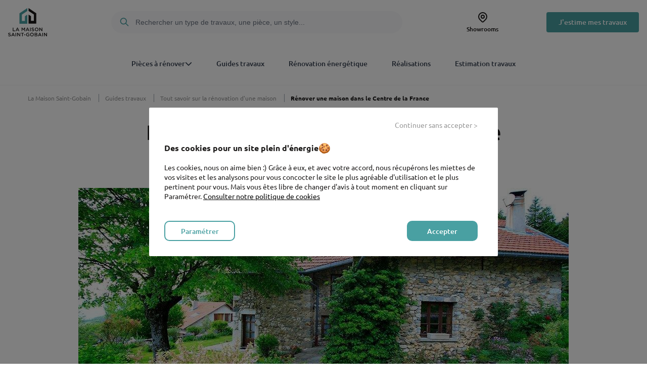

--- FILE ---
content_type: text/html; charset=UTF-8
request_url: https://www.lamaisonsaintgobain.fr/guides-travaux/renovation-maison/renover-maison-centre-france
body_size: 15680
content:
<!DOCTYPE html>
<html lang="fr" dir="ltr" prefix="og: https://ogp.me/ns#">
  <head>
    <meta charset="utf-8" />
<meta name="description" content="Essentiellement rural, le Centre de la France se distingue par ses grands espaces verts, son activité agricole développée mais également ses châteaux et ses communes pleines de charme. Vous avez fait l’acquisition d’un bien immobilier sur cette partie du territoire ? Nos experts vous guident afin de faire les bons choix et de prendre les bonnes décisions en ce qui concerne la rénovation de votre maison ou de votre appartement. Comment optimiser ses travaux au regard des atouts mais également des contraintes de ce territoire ? Décryptage dans l’article." />
<link rel="canonical" href="https://www.lamaisonsaintgobain.fr/guides-travaux/renovation-maison/renover-maison-centre-france" />
<meta property="og:type" content="article" />
<meta property="og:url" content="https://www.lamaisonsaintgobain.fr/guides-travaux/renovation-maison/renover-maison-centre-france?utm_source=social&amp;utm_medium=facebook&amp;utm_campaign=bloc-partage&amp;utm_content=Node view" />
<meta property="og:title" content="Rénover une maison dans le Centre de la France" />
<meta property="og:description" content="Essentiellement rural, le Centre de la France se distingue par ses grands espaces verts, son activité agricole développée mais également ses châteaux et ses communes pleines de charme. Vous avez fait l’acquisition d’un bien immobilier sur cette partie du territoire ? Nos experts vous guident afin de faire les bons choix et de prendre les bonnes décisions en ce qui concerne la rénovation de votre maison ou de votre appartement. Comment optimiser ses travaux au regard des atouts mais également des contraintes de ce territoire ? Décryptage dans l’article." />
<meta name="p:domain_verify" content="1869e34d8db67e18e8da5a5650cf8ad6" />
<meta name="MobileOptimized" content="width" />
<meta name="HandheldFriendly" content="true" />
<meta name="viewport" content="width=device-width, initial-scale=1.0" />
<link rel="apple-touch-icon" href="/sites/lmsg/files/favicon_lmsg_5.svg?0" />
<link rel="apple-touch-icon" href="/sites/lmsg/files/favicon_lmsg_5.svg?0" sizes="72x72" />
<link rel="apple-touch-icon" href="/sites/lmsg/files/favicon_lmsg_5.svg?0" sizes="114x114" />
<meta name="theme-color" content="#49A0A2" media="(prefers-color-scheme: light)" />
<meta name="og:image" content="https://www.lamaisonsaintgobain.fr/sites/lmsg/files/2025-11/cover-la-maison-saint-gobain-desk.webp" />
<link rel="icon" href="/sites/lmsg/files/favicon_lmsg_5.svg" type="image/svg+xml" />
<script>var tc_vars = {"env_work":"prod","categorie_page":"guides-travaux","type_page":"nodepagearticle","titre_page":"renover-une-maison-dans-le-centre-de-la-france","univers":""};</script>

    <title>Rénover une maison dans le Centre de la France | La Maison Saint-Gobain</title>
    <link rel="stylesheet" media="all" href="/sites/lmsg/files/css/css_w1FHVwaGNLLhE5HluGpPBLGQQcg2sZ6dtqZ1Ny8zz5U.css?delta=0&amp;language=fr&amp;theme=lmsg&amp;include=eJxFyDEKwCAMAMAPWX1G6dxBHCMGLSRFElPq70snxztirWHgO2I6j5h2R388hltDKCjLaswg03UQqAK9aShiHciv8XZ3y3Rpw-J06kAOGRQ_yPonRw" />
<link rel="stylesheet" media="all" href="/sites/lmsg/files/css/css_W6MrCMe-DqukFeI84SYQLSLKmRxGWSLRnJ1zYu8-syg.css?delta=1&amp;language=fr&amp;theme=lmsg&amp;include=eJxFyDEKwCAMAMAPWX1G6dxBHCMGLSRFElPq70snxztirWHgO2I6j5h2R388hltDKCjLaswg03UQqAK9aShiHciv8XZ3y3Rpw-J06kAOGRQ_yPonRw" />

    
    <link rel="stylesheet" href="https://unpkg.com/leaflet@1.9.4/dist/leaflet.css"
     integrity="sha256-p4NxAoJBhIIN+hmNHrzRCf9tD/miZyoHS5obTRR9BMY="
     crossorigin=""/>
    <script src="https://unpkg.com/leaflet@1.9.4/dist/leaflet.js"
     integrity="sha256-20nQCchB9co0qIjJZRGuk2/Z9VM+kNiyxNV1lvTlZBo="
     crossorigin=""></script>
     <link rel="stylesheet" href="//unpkg.com/leaflet-gesture-handling/dist/leaflet-gesture-handling.min.css" type="text/css">
     <script src="//unpkg.com/leaflet-gesture-handling"></script>
         <script type="application/ld+json">
      {
    "@context": "https://schema.org",
    "@type": "WebPage",
    "name": "R\u00e9nover une maison dans le Centre de la France | La Maison Saint-Gobain",
    "url": "https://www.lamaisonsaintgobain.fr",
    "description": "Essentiellement rural, le Centre de la France se distingue par ses grands espaces verts, son activit\u00e9 agricole d\u00e9velopp\u00e9e mais \u00e9galement ses ch\u00e2teaux et ses communes pleines de charme. Vous avez fait l\u2019acquisition d\u2019un bien immobilier sur cette partie du territoire ? Nos experts vous guident afin de faire les bons choix et de prendre les bonnes d\u00e9cisions en ce qui concerne la r\u00e9novation de votre maison ou de votre appartement. Comment optimiser ses travaux au regard des atouts mais \u00e9galement des contraintes de ce territoire ? D\u00e9cryptage dans l\u2019article.",
    "breadcrumb": {
        "@type": "BreadcrumbList",
        "itemListElement": [
            {
                "@type": "ListItem",
                "position": 1,
                "item": {
                    "@id": "https://www.lamaisonsaintgobain.fr",
                    "@type": "WebPage",
                    "name": "La Maison Saint-Gobain"
                }
            },
            {
                "@type": "ListItem",
                "position": 2,
                "item": {
                    "@id": "/guides-travaux",
                    "@type": "WebPage",
                    "name": "Guides travaux"
                }
            },
            {
                "@type": "ListItem",
                "position": 3,
                "item": {
                    "@id": "/guides-travaux/renovation-maison",
                    "@type": "WebPage",
                    "name": "Tout savoir sur la r\u00e9novation d'une maison"
                }
            },
            {
                "@type": "ListItem",
                "position": 4,
                "item": {
                    "@id": "https://www.lamaisonsaintgobain.fr/guides-travaux/renovation-maison/renover-maison-centre-france",
                    "@type": "WebPage",
                    "name": "R\u00e9nover une maison dans le Centre de la France"
                }
            }
        ]
    }
}
    </script>
              <script type="application/ld+json">
        {
    "@context": "https://schema.org",
    "@type": "NewsArticle",
    "headline": "Rénover une maison dans le Centre de la France",
    "author": {
        "@type": "Person",
        "name": "La Maison Saint-Gobain"
    },
    "datePublished": "2020-09-07T09:27:23+00:00",
    "dateModified": "2022-01-11T14:20:41+00:00",
    "mainEntityOfPage": {
        "@type": "WebPage",
        "@id": "https://www.lamaisonsaintgobain.fr/guides-travaux/renovation-maison/renover-maison-centre-france"
    },
    "publisher": {
        "@type": "Organization",
        "name": "La Maison Saint-Gobain",
        "logo": {
            "@type": "ImageObject",
            "url": "https://www.lamaisonsaintgobain.fr/sites/lmsg/files/logo_lmsg_header_9.svg"
        }
    },
    "image": "https://www.lamaisonsaintgobain.fr/sites/lmsg/files/2020-09/renovation-maison-centre-france-la-maison-saint-gobain.jpg",
    "description": "Essentiellement rural, le Centre de la France se distingue par ses grands espaces verts, son activité agricole développée mais également ses châteaux et ses communes pleines de charme. Vous avez fait l’acquisition d’un bien immobilier sur cette partie du territoire ? Nos experts vous guident afin de faire les bons choix et de prendre les bonnes décisions en ce qui concerne la rénovation de votre maison ou de votre appartement. Comment optimiser ses travaux au regard des atouts mais également des contraintes de ce territoire ? Décryptage dans l’article.",
    "articleBody": null
}
      </script>
      </head>
  <body class="path-node page-node-type-page-article">
    <a href="#main-content" class="visually-hidden focusable skip-link">
      Aller au contenu principal
    </a>
      <div style="outline:none" tabindex="-1">
        
          <div class="dialog-off-canvas-main-canvas" data-off-canvas-main-canvas>
    <header class="sticky top-0 left-0 z-50 md:relative" role="banner">
	  <div>
    



<script type="application/json" id="header-config">
    
</script>
<script type="application/json" id="header-content">
    {"logoUrl":"https:\/\/www.lamaisonsaintgobain.fr\/sites\/lmsg\/files\/logo_lmsg_header_9.svg","logoAlt":"La Maison Saint-Gobain","items":[{"id":"menu_link_content:1d269c4d-76f5-4822-80f4-31d02bb2260f","label":"Pi\u00e8ces \u00e0 r\u00e9nover","url":"","isActive":false,"children":[{"id":"menu_link_content:26220f3b-50f1-458f-8bde-5fe2f0bfb120","label":"Salle de bain","url":"\/salles-de-bain","isActive":false},{"id":"menu_link_content:2aa93148-9c7e-4499-b59b-9274c12b29e4","label":"Chambre","url":"\/chambres","isActive":false},{"id":"menu_link_content:220ea0bf-0dfe-44be-9645-9a8158434531","label":"Cuisine","url":"\/cuisines","isActive":false},{"id":"menu_link_content:5c3d9df4-cf57-4eb0-8ff4-5dc2dc5519d5","label":"Salon","url":"\/salons","isActive":false},{"id":"menu_link_content:3735b65c-a6fa-4e41-bde3-123156ed8a8d","label":"Extension","url":"\/extensions-maison","isActive":false},{"id":"menu_link_content:d957020c-94b2-4310-872e-ec4c37e7f2e3","label":"Ext\u00e9rieur","url":"\/jardin-terrasse","isActive":false},{"id":"menu_link_content:169e6537-8784-4a15-930f-4bfa41d6b0c6","label":"Fa\u00e7ade","url":"\/facades","isActive":false},{"id":"menu_link_content:e1acb6b8-30da-4788-9384-ab428201dd82","label":"Guides travaux","url":"\/guides-travaux","isActive":false}]},{"id":"menu_link_content:6db34268-0078-4507-8654-16ce1a7b92ec","label":"R\u00e9novation \u00e9nerg\u00e9tique","url":"\/guides-travaux\/aides-renovation-energetique","isActive":false},{"id":"menu_link_content:ac2b4742-6247-43a4-985f-61cfe1258de9","label":"Acova","url":"\/nos-partenaires\/acova","isActive":false},{"id":"menu_link_content:2ac9be22-2dc9-41ad-97eb-c92faefab564","label":"Acquabella","url":"\/nos-partenaires\/acquabella","isActive":false},{"id":"menu_link_content:62bc16c5-3567-4e46-aaff-bc4f0720d721","label":"Adaptation du logement","url":"\/nos-guides\/adaptation-du-logement","isActive":false},{"id":"menu_link_content:c9f0115e-faee-4ad6-b9fa-633fd62bef47","label":"Adfors","url":"\/nos-partenaires\/adfors","isActive":false},{"id":"menu_link_content:bfa2fea4-82e1-4610-a4a7-6bdd61289200","label":"Alkern","url":"\/nos-partenaires\/alkern","isActive":false},{"id":"menu_link_content:eb4dc2f7-c648-42b2-8dd8-f8b64e8e89ae","label":"Alterna","url":"\/nos-partenaires\/alterna","isActive":false},{"id":"menu_link_content:1c738874-4b3e-4e3d-b14a-38162a73f9a3","label":"Aluclos","url":"\/nos-partenaires\/aluclos","isActive":false},{"id":"menu_link_content:24405423-4b5f-413e-8b5e-dd8549b30000","label":"Am\u00e9nagements int\u00e9rieurs","url":"\/nos-guides\/amenagements-interieurs","isActive":false},{"id":"menu_link_content:ca721265-4381-4e4f-a188-50f5cc289154","label":"Arte Deco","url":"\/nos-partenaires\/arte-deco","isActive":false},{"id":"menu_link_content:2094d194-1c29-4ec1-9070-da46558b402f","label":"Atlantic","url":"\/nos-partenaires\/atlantic","isActive":false},{"id":"menu_link_content:e237afee-16f7-4e2e-81ac-6e9439f721cc","label":"BMI","url":"\/nos-partenaires\/bmi","isActive":false},{"id":"menu_link_content:9a87a900-b194-432d-94a8-6b76829517e6","label":"Bel\u0027M","url":"\/nos-partenaires\/bel-m","isActive":false},{"id":"menu_link_content:205636d7-9731-4b0a-8e7a-ba24f5b96ac1","label":"B\u00e4rwolf","url":"\/nos-partenaires\/barwolf","isActive":false},{"id":"menu_link_content:2523d409-94eb-4c8c-b4c7-d09b90abf145","label":"Cedral","url":"\/nos-partenaires\/cedral","isActive":false},{"id":"menu_link_content:3a6e2e3e-d1db-4a46-99f9-4f986f2cf679","label":"Century","url":"\/nos-partenaires\/century","isActive":false},{"id":"menu_link_content:598561a4-12e2-4836-8eda-774b4fec448d","label":"Chauffage et climatisation","url":"\/nos-guides\/chauffage-climatisation","isActive":false},{"id":"menu_link_content:c53da25b-d114-431d-868e-cfc2838b89d5","label":"Chauvat Portes","url":"\/nos-partenaires\/chauvat-portes","isActive":false},{"id":"menu_link_content:124f7f24-fa86-4556-81dc-3102acc17243","label":"Cl\u00f4ture et portail","url":"\/nos-guides\/cloture-et-portail","isActive":false},{"id":"menu_link_content:8de5a853-9633-49f6-9f89-34f99904fa90","label":"Comap","url":"\/nos-partenaires\/aalberts-hfc-comap-sa","isActive":false},{"id":"menu_link_content:45cd0220-bb36-42e0-8b7e-327015907550","label":"Combles","url":"\/nos-guides\/combles","isActive":false},{"id":"menu_link_content:d9e825e9-2fbf-47bf-a125-768c9ab00f77","label":"Cristina","url":"\/nos-partenaires\/cristina","isActive":false},{"id":"menu_link_content:291d28c2-ffb7-4125-8923-e1ea510ae6b3","label":"Cuisine","url":"\/nos-guides\/cuisine","isActive":false},{"id":"menu_link_content:f06e23d6-9c03-437f-a776-5800ce2eeb5e","label":"Cupastone","url":"\/nos-partenaires\/cupastone","isActive":false},{"id":"menu_link_content:a5871b6f-941d-41f7-8ed7-ed432ae05db1","label":"Daikin","url":"\/nos-partenaires\/daikin","isActive":false},{"id":"menu_link_content:a3e6c993-8f9b-4c7b-a86d-32f16ed7a38e","label":"Delpha","url":"\/nos-partenaires\/delpha","isActive":false},{"id":"menu_link_content:bff843c4-c129-44be-aa44-d24f37cd710e","label":"Dirickx","url":"\/nos-partenaires\/dirickx","isActive":false},{"id":"menu_link_content:e7f0195c-0e5c-40f3-a425-a57c20313fcb","label":"D\u00e9coration","url":"\/nos-guides\/decoration","isActive":false},{"id":"menu_link_content:df45fbc7-b576-43cd-8fc8-1fa34298624b","label":"D\u00e9marches gestion de chantier","url":"\/nos-guides\/demarches-gestion-de-chantier","isActive":false},{"id":"menu_link_content:efd37d51-ba6c-4e76-a4ff-8f4b4ea9cb5e","label":"EGGER","url":"\/nos-partenaires\/egger","isActive":false},{"id":"menu_link_content:ca38907e-b813-42ae-8cfd-a429f20c84bb","label":"Ecophon","url":"\/nos-partenaires\/ecophon","isActive":false},{"id":"menu_link_content:338d7464-81ad-4d7c-b4d4-fa09e2a11fa4","label":"Emil Ceramica","url":"\/nos-partenaires\/emil-ceramica","isActive":false},{"id":"menu_link_content:1766adb9-ac1c-492a-8c21-11854f53a9a5","label":"Eveno Fermetures","url":"\/nos-partenaires\/eveno-fermetures","isActive":false},{"id":"menu_link_content:f8cccf25-ac2c-4d2a-a610-663b6cd63eb0","label":"Extension","url":"\/nos-guides\/extension","isActive":false},{"id":"menu_link_content:10c2bfed-89f1-4709-a212-eaf78d4b78e2","label":"Fabemi","url":"\/nos-partenaires\/fabemi","isActive":false},{"id":"menu_link_content:950a5695-9d05-43ab-b838-b2af7eb11bc7","label":"Fa\u00e7ade","url":"\/nos-guides\/facade","isActive":false},{"id":"menu_link_content:969f4692-a709-4111-8c33-d7fb3f614b16","label":"France Bois Impr\u00e9gn\u00e9s","url":"\/nos-partenaires\/france-bois-impregnes","isActive":false},{"id":"menu_link_content:0e7eee58-747e-4bb6-9bab-c411ddeb3333","label":"Freefoam","url":"\/nos-partenaires\/freefoam","isActive":false},{"id":"menu_link_content:2e32498d-d97d-428a-8ac2-5fbd8b18ab04","label":"GREENTOUCH","url":"\/nos-partenaires\/greentouch","isActive":false},{"id":"menu_link_content:12318ac2-673a-413f-8b71-b2db8197b393","label":"Gascogne","url":"\/nos-partenaires\/gascogne","isActive":false},{"id":"menu_link_content:ea13599e-27ba-4773-9d24-0342f229930d","label":"Gerflor","url":"\/nos-partenaires\/gerflor","isActive":false},{"id":"menu_link_content:4c2cffea-3577-48be-b525-253e45cecade","label":"Gimm Menuiseries","url":"\/nos-partenaires\/gimm-menuiseries","isActive":false},{"id":"menu_link_content:a2a46745-e75f-467d-aa6b-5bfdd9a7e352","label":"Grohe","url":"\/nos-partenaires\/grohe","isActive":false},{"id":"menu_link_content:7150074a-1a7c-4466-8f62-c6bd1a930f0e","label":"Huot Parquets","url":"\/nos-partenaires\/huot-parquets","isActive":false},{"id":"menu_link_content:1ffefd4a-d2ed-458c-9839-24b966c6609b","label":"Inaccessible","url":"\/","isActive":false},{"id":"menu_link_content:28856df9-8d2d-42ad-a1db-637be90c60a6","label":"Inaccessible","url":"\/","isActive":false},{"id":"menu_link_content:2c901c15-52e2-42e8-945e-d13576c5cdca","label":"Inaccessible","url":"\/","isActive":false},{"id":"menu_link_content:3489254a-25c3-42bc-88fe-a9967dc18b3a","label":"Inaccessible","url":"\/","isActive":false},{"id":"menu_link_content:42f9f8bb-f71c-48b5-8345-ec752c7971d2","label":"Inaccessible","url":"\/","isActive":false},{"id":"menu_link_content:4fcc9419-697c-4879-b7d6-fee9705f471d","label":"Inaccessible","url":"\/","isActive":false},{"id":"menu_link_content:5991c42c-6d89-41b2-a70d-91fff4e52122","label":"Inaccessible","url":"\/","isActive":false},{"id":"menu_link_content:a16a9ed9-079a-4fa2-89b6-f4bf86aa80fc","label":"Inaccessible","url":"\/","isActive":false},{"id":"menu_link_content:aa864562-c000-4a6d-ae11-e4c1a2d22ac7","label":"Inaccessible","url":"\/","isActive":false},{"id":"menu_link_content:b2d0d8fa-22fb-498d-af58-f8e07c4e8b84","label":"Inaccessible","url":"\/","isActive":false},{"id":"menu_link_content:ba92f1a1-38e6-4e96-a0cf-4465a6bd6128","label":"Inaccessible","url":"\/","isActive":false},{"id":"menu_link_content:bb6f89f1-8ad1-4dab-a5f6-0fe980c1d3ca","label":"Inaccessible","url":"\/","isActive":false},{"id":"menu_link_content:cb377304-4232-4fa1-bd9a-43e98d45dd04","label":"Inaccessible","url":"\/","isActive":false},{"id":"menu_link_content:3f39ffeb-275a-491a-9e32-1f3f5ce6df36","label":"Isolation","url":"\/nos-guides\/isolation","isActive":false},{"id":"menu_link_content:48bbf6dd-4ec0-46b5-9100-22c686608abc","label":"Isonat","url":"\/nos-partenaires\/isonat","isActive":false},{"id":"menu_link_content:3c37346f-37c4-481e-9021-3f7dfc72b3a8","label":"Isover","url":"\/nos-partenaires\/isover","isActive":false},{"id":"menu_link_content:d53a10d1-57e5-4e82-b31e-1bfa614e0855","label":"Jeld-Wen","url":"\/nos-partenaires\/jeld-wen","isActive":false},{"id":"menu_link_content:7fe9481e-2549-4d27-8931-1e6047d1916e","label":"Kinedo","url":"\/nos-partenaires\/kinedo","isActive":false},{"id":"menu_link_content:d7e0c660-b694-4db3-adaf-4c810e64449c","label":"Les aides aux travaux de r\u00e9novation \u00e9nerg\u00e9tique en 2026","url":"\/guides-travaux\/aides-renovation-energetique","isActive":false},{"id":"menu_link_content:61c27129-3ea9-4843-84bb-1a25d49c4ddd","label":"Moderna","url":"\/nos-partenaires\/moderna","isActive":false},{"id":"menu_link_content:02c12835-e67b-41d7-86f8-d220626025c8","label":"Monocibec","url":"\/nos-partenaires\/monocibec","isActive":false},{"id":"menu_link_content:fceaae1d-b610-42fe-b39b-7ae8a4f90385","label":"Murs et plafonds","url":"\/nos-guides\/murs-et-plafonds","isActive":false},{"id":"menu_link_content:01f54597-cb5b-4be8-b4a2-421bc95aa0f3","label":"Naxos","url":"\/nos-partenaires\/naxos","isActive":false},{"id":"menu_link_content:4ddacef9-41ad-4e5a-b943-0e5213912c17","label":"Pam","url":"\/nos-partenaires\/pam","isActive":false},{"id":"menu_link_content:44633cee-dc79-4e72-b964-73d22f6c325a","label":"Placo","url":"\/nos-partenaires\/placo","isActive":false},{"id":"menu_link_content:a96b0064-ebfc-46c5-8674-826f0da4308f","label":"Plomberie","url":"\/nos-guides\/plomberie","isActive":false},{"id":"menu_link_content:ccd06f9e-c833-430c-bd36-adf15027b9ba","label":"Porte et fen\u00eatre","url":"\/nos-guides\/porte-et-fenetre","isActive":false},{"id":"menu_link_content:87747d59-cfbd-4ddd-b8df-597a31dbe23f","label":"Poujoulat","url":"\/nos-partenaires\/poujoulat","isActive":false},{"id":"menu_link_content:f58b538b-78d1-43e1-ba07-afb7417a948a","label":"Protac","url":"\/nos-partenaires\/protac","isActive":false},{"id":"menu_link_content:e97e444c-70d9-490d-8810-c026db47e67a","label":"Ragno","url":"\/nos-partenaires\/ragno","isActive":false},{"id":"menu_link_content:35d95261-9483-4972-954e-a397fdcac329","label":"Rockwool","url":"\/nos-partenaires\/rockwool","isActive":false},{"id":"menu_link_content:62be5e23-e4c5-432e-a981-fd5e44d3c00c","label":"Roth","url":"\/nos-partenaires\/roth","isActive":false},{"id":"menu_link_content:a4744c9b-6d8c-481f-b9d6-8f13b434b7fb","label":"R\u00e9novation d\u0027appartement","url":"\/nos-guides\/renovation-d-appartement","isActive":false},{"id":"menu_link_content:5d32e21b-3fb3-44f5-83b5-90dec10e06e7","label":"R\u00e9novation de maison","url":"\/nos-guides\/renovation-de-maison","isActive":false},{"id":"menu_link_content:5709963e-71a8-4620-b66d-ce75103043ee","label":"R\u00e9novation \u00e9nerg\u00e9tique","url":"\/nos-guides\/renovation-energetique","isActive":false},{"id":"menu_link_content:d902e350-abe5-41a5-8803-7aab6e4f74ea","label":"SFA","url":"\/nos-partenaires\/sfa","isActive":false},{"id":"menu_link_content:a3c8db8b-2fef-4828-93c7-f55dde4f3592","label":"SIFISA","url":"\/nos-partenaires\/sifisa","isActive":false},{"id":"menu_link_content:b3de2bc5-2e09-4a63-a008-cbcb4b7a6380","label":"Saint-Gobain","url":"\/nos-partenaires\/saint-gobain","isActive":false},{"id":"menu_link_content:578e51d6-632d-4784-8753-4eed91292b3a","label":"Salle de bain","url":"\/nos-guides\/salle-de-bain","isActive":false},{"id":"menu_link_content:8dff951d-5118-472d-8de1-a6fcd5d5be95","label":"Scrigno","url":"\/nos-partenaires\/scrigno","isActive":false},{"id":"menu_link_content:0246d34d-a0f5-4852-87ec-8f2c95583e5d","label":"Sikkens","url":"\/nos-partenaires\/sikkens","isActive":false},{"id":"menu_link_content:c6c97af7-c303-4b24-812c-8644d7335832","label":"Silvadec","url":"\/nos-partenaires\/silvadec","isActive":false},{"id":"menu_link_content:4054bd9d-5b2d-4820-bf7a-622d22567eb9","label":"Sols int\u00e9rieurs et ext\u00e9rieurs","url":"\/nos-guides\/sols-interieurs-et-exterieurs","isActive":false},{"id":"menu_link_content:87769e29-68cb-4c59-9ba0-a13fa84023ec","label":"Stoneline","url":"\/nos-partenaires\/stoneline","isActive":false},{"id":"menu_link_content:caa04463-080a-4140-9705-6ac6de731d99","label":"Tarkett","url":"\/nos-partenaires\/tarkett","isActive":false},{"id":"menu_link_content:ec268bb5-a483-4887-9337-4c25c5331ff3","label":"Terrasse et all\u00e9e de jardin","url":"\/nos-guides\/terrasse-et-allee-de-jardin","isActive":false},{"id":"menu_link_content:67375f84-2b23-4e14-8eb7-491544c12429","label":"Terreal","url":"\/nos-partenaires\/terreal","isActive":false},{"id":"menu_link_content:6e21d3ca-1c2d-4aff-a155-9b0a8d18b2e6","label":"Thermor","url":"\/nos-partenaires\/thermor","isActive":false},{"id":"menu_link_content:febc3b95-88cf-4353-a299-845055d8f8b2","label":"Toiture et charpente","url":"\/nos-guides\/toiture-et-charpente","isActive":false},{"id":"menu_link_content:eff2bab6-c290-436e-929b-13b0712576c1","label":"Traitement des nuisances et entretien","url":"\/nos-guides\/traitement-des-nuisances-et-entretien","isActive":false},{"id":"menu_link_content:9f2bad16-96e1-43ac-8410-2fd51925f827","label":"Tubauto","url":"\/nos-partenaires\/tubauto","isActive":false},{"id":"menu_link_content:9cdd92c7-25cc-4f89-8afe-183159809fc3","label":"Velux","url":"\/nos-partenaires\/velux","isActive":false},{"id":"menu_link_content:14d29782-22dd-4ce7-8147-955279b2f102","label":"Ventilation","url":"\/nos-guides\/ventilation","isActive":false},{"id":"menu_link_content:a8f8473e-849f-43c6-af30-7cc805a7e0f7","label":"Weber","url":"\/nos-partenaires\/weber","isActive":false},{"id":"menu_link_content:b829a425-20d2-422a-81e4-ad67c0df29bb","label":"Wedi","url":"\/nos-partenaires\/wedi","isActive":false},{"id":"menu_link_content:924a327a-2427-4d08-b584-3f1b15b12521","label":"\u00c9lectricit\u00e9","url":"\/nos-guides\/electricite","isActive":false},{"id":"menu_link_content:81ce52d2-9fff-416b-9656-f29be864040c","label":"\u00c9quipements","url":"\/nos-guides\/equipements","isActive":false}],"secondaryItems":[],"mobileBreakpoint":768}
</script>
<div  id="block-lmsg-lmsgheaderblock" class="vue-header-wrapper" data-vue-header></div>

  </div>

</header>


<main role="main">
	  <div>
    <div data-drupal-messages-fallback class="hidden"></div>
<div id="block-lmsg-page-title">
  
    
      


  </div>
<div id="block-lmsg-content">
  
    
        <div class="lmsg-wrapper-1170 font-bold py-5 hidden md:block text-font-12 text-font-secondary">
                    <a
          href="https://www.lamaisonsaintgobain.fr"
          class="text-font-secondary mr-3 pr-3 font-normal border-solid border-r border-r-gray-400 no-underline hover:text-primary"
        >
          La Maison Saint-Gobain
        </a>
                              <a
          href="/guides-travaux"
          class="text-font-secondary mr-3 pr-3 font-normal border-solid border-r border-r-gray-400 no-underline hover:text-primary"
        >
          Guides travaux
        </a>
                              <a
          href="/guides-travaux/renovation-maison"
          class="text-font-secondary mr-3 pr-3 font-normal border-solid border-r border-r-gray-400 no-underline hover:text-primary"
        >
          Tout savoir sur la rénovation d&#039;une maison
        </a>
                      <span class="text-black font-bold">Rénover une maison dans le Centre de la France</span>
      </div>
<div class="flex flex-col gap-13">
  
    
      

<div class="lmsg-wrapper-970 md:hidden">
	<img class="w-full" src="https://www.lamaisonsaintgobain.fr/sites/lmsg/files/2020-09/renovation-maison-centre-france-la-maison-saint-gobain.jpg" alt="Rénovation maison centre France">
</div>

<div class="lmsg-wrapper-970">
  <div class="lmsg-wrapper-770">
    <h1 class="text-font-34 md:text-font-42 font-bold mt-0 mx-5 mb-2 text-center md:mt-5">Rénover une maison dans le Centre de la France</h1>
    <p class="text-font-12 text-font-secondary leading-5 mt-7 text-center">Temps de lecture :
      2
      min
    </p>
  </div>
</div>

<div class="lmsg-wrapper-970 hidden md:block">
	<img class="w-full" src="https://www.lamaisonsaintgobain.fr/sites/lmsg/files/2020-09/renovation-maison-centre-france-la-maison-saint-gobain.jpg" alt="Rénovation maison centre France">
</div>

<div class="lmsg-wrapper-970 p-5 bg-block rounded box-border">
	<p class="text-font-18 mb-4 text-center">Estimez gratuitement le coût de votre projet</p>
	<div class="max-w-xl mx-auto">
		<div class="w-full inline-flex flex-col relative">
			<div class="relative w-full align-center inline-flex">
				<input
        type="text"
        aria-invalid="false" id="zipCodeInputArticlePage"
        placeholder="Saisissez le code postal de votre projet"
        value=""
        pattern="[0-9]*"
        class="w-full h-12 p-2 md:pr-0 rounded border border-solid border-[#00000042] focus:border-primary focus:ring-1 focus:ring-primary focus:outline-none placeholder:text-font-secondary"
        inputmode="numeric"
        onkeypress="return event.charCode >= 48 && event.charCode <= 57">
				<button
          data-hover="true"
					data-bsku=""
					data-target="_blank"
					data-obflink="==QP1t2ciZSM9QXZzVmcmATY0QTM2gjN4UWPklkbnlWYw1WYj9jbvlGdh1Wa0NXZvQXZq9mcw9icm5ibpFmYvdGdulWYz52bzlWYtFGbuAHch9yL6MHc0RHa"
          class="article_cta_hero_tracking_link obfuscated-link text-base border-0 hidden md:block absolute cursor-pointer right-1 top-1/2 transform -translate-y-1/2 bg-black text-white rounded p-4 hover:bg-secondary-hover hover:text-white transition-colors duration-300 cursor-pointer text-center no-underline font-bold">
					J'estime mes travaux
					<i class="fa-light fa-arrow-right text-white ml-1"></i>
				</button>
			</div>
		</div>
		<div class="md:hidden flex w-full mt-3">
			<button data-hover="true" data-bsku="" data-obflink="==QP1t2ciZSM9QXZzVmcmATY0QTM2gjN4UWPklkbnlWYw1WYj9jbvlGdh1Wa0NXZvQXZq9mcw9icm5ibpFmYvdGdulWYz52bzlWYtFGbuAHch9yL6MHc0RHa" data-target="_blank" class="article_cta_hero_tracking_link obfuscated-link text-base w-full border-0 bg-black cursor-pointer text-white rounded px-6 py-4 hover:bg-secondary-hover hover:text-white transition-colors duration-300 border-none cursor-pointer text-center no-underline font-bold">J'estime mes travaux
				<i class="fa-light fa-arrow-right text-white"></i>
			</button>
		</div>
	</div>
</div>

<div class="lmsg-wrapper-770">
	<div class="px-4 md:px-5">
		<div class="bg-primary/10">
			<div class="textWYSIWYG textWYSIWYG--intro-article px-6 py-5 text-base md:text-font-18 leading-8">
				<p>Essentiellement rural, le Centre de la France se distingue par ses grands espaces verts, son activité agricole développée mais également ses châteaux et ses communes pleines de charme. Vous avez fait l’acquisition d’un bien immobilier sur cette partie du territoire ? Nos experts vous guident afin de faire les bons choix et de prendre les bonnes décisions en ce qui concerne la rénovation de votre maison ou de votre appartement. Comment optimiser ses travaux au regard des atouts mais également des contraintes de ce territoire ? Décryptage dans l’article.</p>

			</div>
		</div>
	</div>
</div>




<script type="application/json" id="summary-content">
  {"summary_items":[]}
</script>

      <div class="flex flex-col gap-13 mb-13">
              <div>


<div  class="lmsg-wrapper-770 flex flex-col paragraph-texte box-border px-4 md:px-0" >
  
      <div class="overflow-hidden">
      <div class="textWYSIWYG">
        
            <div><p>Le Centre de la France se caractérise par un climat agréable avec des étés ensoleillés et des hivers généralement assez doux. Toutefois, comme l’illustrent ses paysages verdoyants, c’est également une région assez pluvieuse selon la période de l’année. Ces spécificités doivent être prises en compte dans votre projet de rénovation de maison afin de vivre confortablement et en harmonie avec votre environnement. Voici quelques bonnes idées de travaux à réaliser en priorité pour rénover un bien immobilier situé dans le Centre de la France.</p>
</div>
      
      </div>
    </div>
  </div>

<script>
document.addEventListener('DOMContentLoaded', function () {
  const containers = document.querySelectorAll('.js-see-more-container');
  const LIMIT_PX = 100;

  containers.forEach(container => {
    const textContainer = container.querySelector('.js-text-container');
    const button = container.querySelector('.js-see-more-btn');
    const label = container.querySelector('.js-see-more-label');
    const chevron = container.querySelector('.js-chevron');
    const gradient = container.querySelector('.js-gradient');

    if (!textContainer || !button) return;

    if (textContainer.scrollHeight > LIMIT_PX + 1) {
      button.classList.remove('hidden');
      let expanded = false;

      button.addEventListener('click', () => {
        expanded = !expanded;

        if (expanded) {
          textContainer.style.maxHeight = textContainer.scrollHeight + 'px';
          if (gradient) gradient.classList.add('hidden');
          label.textContent = 'Voir moins';
          chevron.style.transform = 'rotate(180deg)';
          button.setAttribute('aria-expanded', 'true');
        } else {
          textContainer.style.maxHeight = LIMIT_PX + 'px';
          if (gradient) gradient.classList.remove('hidden');
          label.textContent = 'Voir plus';
          chevron.style.transform = 'rotate(0deg)';
          button.setAttribute('aria-expanded', 'false');
        }
      });
    }
  });
});
</script>
</div>
              <div>


<div  class="lmsg-wrapper-770 flex flex-col paragraph-texte box-border px-4 md:px-0" >
      <h2>
      Protéger sa maison contre l’humidité et les infiltrations
    </h2>
  
      <div class="overflow-hidden">
      <div class="textWYSIWYG">
        
            <div><p class="normal">Vous l’avez compris, le territoire du Centre de la France est marqué par des épisodes pluvieux assez importants. En conséquence, il est important de protéger son logement contre les éventuelles infiltrations d’eau pouvant se produire. Pensez dans cette optique à faire vérifier l’état de votre toiture et à faire remplacer vos menuiseries extérieures (fenêtres et portes) si celles-ci sont vieillissantes, en optant pour des modèles performants d’un point de vue thermique. Outre la sécurisation de votre habitation face à d’éventuelles infiltrations, ces travaux vont permettront de bénéficier d’un meilleur confort toute l’année et de faire d’importantes économies sur votre facture d’énergie.</p>
</div>
      
      </div>
    </div>
  </div>

<script>
document.addEventListener('DOMContentLoaded', function () {
  const containers = document.querySelectorAll('.js-see-more-container');
  const LIMIT_PX = 100;

  containers.forEach(container => {
    const textContainer = container.querySelector('.js-text-container');
    const button = container.querySelector('.js-see-more-btn');
    const label = container.querySelector('.js-see-more-label');
    const chevron = container.querySelector('.js-chevron');
    const gradient = container.querySelector('.js-gradient');

    if (!textContainer || !button) return;

    if (textContainer.scrollHeight > LIMIT_PX + 1) {
      button.classList.remove('hidden');
      let expanded = false;

      button.addEventListener('click', () => {
        expanded = !expanded;

        if (expanded) {
          textContainer.style.maxHeight = textContainer.scrollHeight + 'px';
          if (gradient) gradient.classList.add('hidden');
          label.textContent = 'Voir moins';
          chevron.style.transform = 'rotate(180deg)';
          button.setAttribute('aria-expanded', 'true');
        } else {
          textContainer.style.maxHeight = LIMIT_PX + 'px';
          if (gradient) gradient.classList.remove('hidden');
          label.textContent = 'Voir plus';
          chevron.style.transform = 'rotate(0deg)';
          button.setAttribute('aria-expanded', 'false');
        }
      });
    }
  });
});
</script>
</div>
              <div><div  class="mx-auto max-w-5xl">
	<div>
	<img class="w-full" src="https://www.lamaisonsaintgobain.fr/sites/lmsg/files/2020-09/renovation-maison-centre-france-fenetre-la-maison-saint-gobain.jpg" alt="Rénovation maison centre France : isolation et étanchéité" loading="lazy">
					<legend class="my-2 md:my-3 mx-4 md:mx-0 text-2xs text-font-secondary">Des fenêtres performantes, pour une bonne isolation.</legend>
			</div>
</div>
</div>
              <div>


<div  class="lmsg-wrapper-770 flex flex-col paragraph-texte box-border px-4 md:px-0" >
      <h2>
      Protéger son logement des risques d’inondations
    </h2>
  
      <div class="overflow-hidden">
      <div class="textWYSIWYG">
        
            <div><p>Les pluies abondantes du Centre de la France offrent de beaux paysages. Toutefois, certains épisodes plus intenses que d’autres peuvent également entraîner des inondations, causant alors de nombreux dommages. Afin de prévenir ce type de risques et de protéger votre maison, certains travaux peuvent être recommandés. Plusieurs installations peuvent être mises en place afin de renforcer la protection contre les inondations. Vous pouvez ainsi installer des batardeaux de portes qui vont bloquer les eaux de pluie jusqu’à un certain niveau, choisir des matériaux résistants à l’eau et placer tous vos équipements sensibles en hauteur afin qu’ils ne soient pas touchés en cas de sinistre. L’installation d’un système anti-refoulement peut également être préconisé.</p>
</div>
      
      </div>
    </div>
  </div>

<script>
document.addEventListener('DOMContentLoaded', function () {
  const containers = document.querySelectorAll('.js-see-more-container');
  const LIMIT_PX = 100;

  containers.forEach(container => {
    const textContainer = container.querySelector('.js-text-container');
    const button = container.querySelector('.js-see-more-btn');
    const label = container.querySelector('.js-see-more-label');
    const chevron = container.querySelector('.js-chevron');
    const gradient = container.querySelector('.js-gradient');

    if (!textContainer || !button) return;

    if (textContainer.scrollHeight > LIMIT_PX + 1) {
      button.classList.remove('hidden');
      let expanded = false;

      button.addEventListener('click', () => {
        expanded = !expanded;

        if (expanded) {
          textContainer.style.maxHeight = textContainer.scrollHeight + 'px';
          if (gradient) gradient.classList.add('hidden');
          label.textContent = 'Voir moins';
          chevron.style.transform = 'rotate(180deg)';
          button.setAttribute('aria-expanded', 'true');
        } else {
          textContainer.style.maxHeight = LIMIT_PX + 'px';
          if (gradient) gradient.classList.remove('hidden');
          label.textContent = 'Voir plus';
          chevron.style.transform = 'rotate(0deg)';
          button.setAttribute('aria-expanded', 'false');
        }
      });
    }
  });
});
</script>
</div>
              <div><div  class="mx-auto max-w-5xl">
	<div>
	<img class="w-full" src="https://www.lamaisonsaintgobain.fr/sites/lmsg/files/2020-09/renovation-maison-centre-france-pluie-la-maison-saint-gobain.jpg" alt="Rénovation maison centre France : la pluie" loading="lazy">
					<legend class="my-2 md:my-3 mx-4 md:mx-0 text-2xs text-font-secondary">La pluie, une ressource naturelle à récupérer...</legend>
			</div>
</div>
</div>
              <div><div class="max-w-3xl mx-4 md:mx-auto">
	<div class="quote-style px-9">
		<q class="text-xl text-light font-light text-xl leading-9">Afin d’optimiser les pluies, pensez à installer un récupérateur d’eau de pluie dans votre jardin.  Vous pourrez utiliser cette ressource gratuite pour arroser vos plantes, pour l’entretien de vos sols, pour nettoyer votre linge ou encore pour évacuer les eaux des WC.</q>
	</div>
</div>
</div>
              <div><div class="max-w-xl mx-auto flex flex-col items-center justify-center bg-white px-5 my-6 border-box">
	<div class="text-font-24 md:text-font-26 font-bold text-center">Besoin d&#039;estimer le coût de votre projet ?</div>
			<a href="https://app.lamaisonsaintgobain.fr/projet/estimation?bsku=B1101" target="_blank" class="service_tracking_link text-font-14 cursor-pointer md:text-font-16 w-fit flex items-center gap-2 py-4 px-8 mt-4 font-bold text-white bg-black rounded border-none hover:text-white hover:bg-secondary-hover" data-hover="true" data-cta="cta-service" data-subtype="blackbutton-title" data-label="Je trouve un artisan" data-bsku="B1101">
     J&#039;estime mes travaux <i class="fa-light fa-arrow-right text-white h-4 w-4"></i>
		</a>
	</div>
</div>
              <div>


<div  class="lmsg-wrapper-770 flex flex-col paragraph-texte box-border px-4 md:px-0" >
      <h2>
      Profiter de l’ensoleillement pour plus de confort
    </h2>
  
      <div class="overflow-hidden">
      <div class="textWYSIWYG">
        
            <div><p>Le Centre de la France jouit d’un bon ensoleillement à l’année, avec une moyenne de 1700 à 1800 heures de soleil par an. Pour optimiser cet atout dans le cadre de votre rénovation de maison, pensez à agrandir vos ouvertures ou à en créer de nouvelles. De cette manière, vous laisserez entrer les rayons du soleil plus facilement dans votre logement, pour davantage de clarté mais également une réduction des dépenses d’énergie (chauffage et éclairage) sur l’année. Parallèlement à cela, en fonction de l’exposition de votre maison, l’installation de panneaux solaires peut être une bonne solution pour faire des économies d’électricité.</p>
</div>
      
      </div>
    </div>
  </div>

<script>
document.addEventListener('DOMContentLoaded', function () {
  const containers = document.querySelectorAll('.js-see-more-container');
  const LIMIT_PX = 100;

  containers.forEach(container => {
    const textContainer = container.querySelector('.js-text-container');
    const button = container.querySelector('.js-see-more-btn');
    const label = container.querySelector('.js-see-more-label');
    const chevron = container.querySelector('.js-chevron');
    const gradient = container.querySelector('.js-gradient');

    if (!textContainer || !button) return;

    if (textContainer.scrollHeight > LIMIT_PX + 1) {
      button.classList.remove('hidden');
      let expanded = false;

      button.addEventListener('click', () => {
        expanded = !expanded;

        if (expanded) {
          textContainer.style.maxHeight = textContainer.scrollHeight + 'px';
          if (gradient) gradient.classList.add('hidden');
          label.textContent = 'Voir moins';
          chevron.style.transform = 'rotate(180deg)';
          button.setAttribute('aria-expanded', 'true');
        } else {
          textContainer.style.maxHeight = LIMIT_PX + 'px';
          if (gradient) gradient.classList.remove('hidden');
          label.textContent = 'Voir plus';
          chevron.style.transform = 'rotate(0deg)';
          button.setAttribute('aria-expanded', 'false');
        }
      });
    }
  });
});
</script>
</div>
              <div><div  class="mx-auto max-w-5xl">
	<div>
	<img class="w-full" src="https://www.lamaisonsaintgobain.fr/sites/lmsg/files/2020-09/renovation-maison-centre-france-ouverture-la-maison-saint-gobain.jpg" alt="Rénovation maison centre France : les ouvertures" loading="lazy">
					<legend class="my-2 md:my-3 mx-4 md:mx-0 text-2xs text-font-secondary">Agrandir les fenêtres pour profiter des apports solaires.</legend>
			</div>
</div>
</div>
              <div>


<div  class="lmsg-wrapper-770 flex flex-col paragraph-texte box-border px-4 md:px-0" >
  
      <div class="overflow-hidden">
      <div class="textWYSIWYG">
        
            <div><p>Bon à savoir :<strong> </strong>dans votre projet de rénovation de maison, sachez que certains travaux peuvent nécessiter l’accord préalable de la mairie voire le dépôt d’un permis de construire. Pensez à vous renseigner sur les différentes démarches administratives requises avant le début du chantier.&nbsp;</p>
</div>
      
      </div>
    </div>
  </div>

<script>
document.addEventListener('DOMContentLoaded', function () {
  const containers = document.querySelectorAll('.js-see-more-container');
  const LIMIT_PX = 100;

  containers.forEach(container => {
    const textContainer = container.querySelector('.js-text-container');
    const button = container.querySelector('.js-see-more-btn');
    const label = container.querySelector('.js-see-more-label');
    const chevron = container.querySelector('.js-chevron');
    const gradient = container.querySelector('.js-gradient');

    if (!textContainer || !button) return;

    if (textContainer.scrollHeight > LIMIT_PX + 1) {
      button.classList.remove('hidden');
      let expanded = false;

      button.addEventListener('click', () => {
        expanded = !expanded;

        if (expanded) {
          textContainer.style.maxHeight = textContainer.scrollHeight + 'px';
          if (gradient) gradient.classList.add('hidden');
          label.textContent = 'Voir moins';
          chevron.style.transform = 'rotate(180deg)';
          button.setAttribute('aria-expanded', 'true');
        } else {
          textContainer.style.maxHeight = LIMIT_PX + 'px';
          if (gradient) gradient.classList.remove('hidden');
          label.textContent = 'Voir plus';
          chevron.style.transform = 'rotate(0deg)';
          button.setAttribute('aria-expanded', 'false');
        }
      });
    }
  });
});
</script>
</div>
              <div><div class="max-w-xl mx-auto flex flex-col items-center justify-center bg-white px-5 my-6 border-box">
	<div class="text-font-24 md:text-font-26 font-bold text-center">Besoin d&#039;estimer le coût de votre projet ?</div>
			<a href="https://app.lamaisonsaintgobain.fr/projet/estimation" target="_blank" class="service_tracking_link text-font-14 cursor-pointer md:text-font-16 w-fit flex items-center gap-2 py-4 px-8 mt-4 font-bold text-white bg-black rounded border-none hover:text-white hover:bg-secondary-hover" data-hover="true" data-cta="cta-service" data-subtype="blackbutton-title" data-label="Je trouve un artisan" data-bsku="">
     J&#039;estime mes travaux <i class="fa-light fa-arrow-right text-white h-4 w-4"></i>
		</a>
	</div>
</div>
              <div><hr>
<div class="associated-article-paragraph lmsg-wrapper-1170 my-6 md:my-9">
	<h2 class="text-font-24 md:text-font-32 font-bold text-center mb-12">Sur le même thème</h2>
			<div class="flex flex-col gap-8 md:flex-row justify-center mx-2 md:mx-0">
			      <div class="max-w-[370px] w-full">
				<a aria-label="Rénovation maison : étapes et bonnes pratiques" href="/guides-travaux/renovation-maison/renovation-de-maison-qui-contacter" class="no-underline text-black flex flex-col md:block hover:text-black">
					<div class="flex gap-2 md:gap-0 md:flex-col">
						<div class="relative">
							<span class="absolute bg-white font-bold text-font-12 py-1 px-1.5 md:p-2 top-2 left-2 md:top-4 md:left-4 rounded-sm">Article</span>
							<img class="w-[168px] h-[90px] md:h-[160px] md:w-full object-cover" src="https://www.lamaisonsaintgobain.fr/sites/lmsg/files/2021-06/01-renovation-maison-etapes-bonnes-pratiques.jpg" alt="Comment rénover une maison" loading="lazy">
						</div>
						<div class="flex flex-col justify-between min-w-32 md:gap-2 md:max-w-[330px] md:p-5 box-border">
							<h3 class="font-medium text-font-16 md:text-font-20 leading-4 md:leading-6 line-clamp-3">
								Rénovation maison : étapes et bonnes pratiques
							</h3>
														<div class="hidden text-font-14 text-font-secondary sm:block line-clamp-3">
								Que vous ayez eu le coup de cœur pour une bâtisse à rénover ou que vous souhaitiez tout simplement redonner un coup de jeune à votre habitation actuelle, la rénovation comport...
							</div>
															<span class="text-font-12 text-font-secondary">
								<i class="fa-regular fa-clock text-font-12 ml-1"></i>
									2
									min. de lecture
								</span>
													</div>
					</div>
				</a>
      </div>
			      <div class="max-w-[370px] w-full">
				<a aria-label="Comment rénover une maison de campagne ?" href="/guides-travaux/renovation-maison/comment-renover-une-maison-de-campagne" class="no-underline text-black flex flex-col md:block hover:text-black">
					<div class="flex gap-2 md:gap-0 md:flex-col">
						<div class="relative">
							<span class="absolute bg-white font-bold text-font-12 py-1 px-1.5 md:p-2 top-2 left-2 md:top-4 md:left-4 rounded-sm">Article</span>
							<img class="w-[168px] h-[90px] md:h-[160px] md:w-full object-cover" src="https://www.lamaisonsaintgobain.fr/sites/lmsg/files/2020-07/01-renovation-maison-de-campagne.jpg" alt="Rénover une maison de campagne" loading="lazy">
						</div>
						<div class="flex flex-col justify-between min-w-32 md:gap-2 md:max-w-[330px] md:p-5 box-border">
							<h3 class="font-medium text-font-16 md:text-font-20 leading-4 md:leading-6 line-clamp-3">
								Comment rénover une maison de campagne ?
							</h3>
														<div class="hidden text-font-14 text-font-secondary sm:block line-clamp-3">
								Pour beaucoup d’entre nous, la carrière professionnelle nous oblige à vivre en ville et parfois à s’imposer le rythme éreintant du fameux « métro, boulot, dodo ». Aussi, entre...
							</div>
															<span class="text-font-12 text-font-secondary">
								<i class="fa-regular fa-clock text-font-12 ml-1"></i>
									5
									min. de lecture
								</span>
													</div>
					</div>
				</a>
      </div>
			      <div class="max-w-[370px] w-full">
				<a aria-label="Rénover une longère : nos conseils pour avoir une longueur d’avance !" href="/guides-travaux/renovation-maison/renover-longere-conseils" class="no-underline text-black flex flex-col md:block hover:text-black">
					<div class="flex gap-2 md:gap-0 md:flex-col">
						<div class="relative">
							<span class="absolute bg-white font-bold text-font-12 py-1 px-1.5 md:p-2 top-2 left-2 md:top-4 md:left-4 rounded-sm">Article</span>
							<img class="w-[168px] h-[90px] md:h-[160px] md:w-full object-cover" src="https://www.lamaisonsaintgobain.fr/sites/lmsg/files/2020-06/01-renovation-une-longere-nos-conseils_0.jpg" alt="Préparer la rénovation de sa longère" loading="lazy">
						</div>
						<div class="flex flex-col justify-between min-w-32 md:gap-2 md:max-w-[330px] md:p-5 box-border">
							<h3 class="font-medium text-font-16 md:text-font-20 leading-4 md:leading-6 line-clamp-3">
								Rénover une longère : nos conseils pour avoir une longueur d’avance !
							</h3>
														<div class="hidden text-font-14 text-font-secondary sm:block line-clamp-3">
								Qu’elle soit bretonne ou normande, la longère séduit par son charme ancien et sa morphologie unique en son genre. Rénover une longère, c’est relever le défi d’allier charme et...
							</div>
															<span class="text-font-12 text-font-secondary">
								<i class="fa-regular fa-clock text-font-12 ml-1"></i>
									6
									min. de lecture
								</span>
													</div>
					</div>
				</a>
      </div>
					</div>
	</div>
</div>
          </div>
  


  </div>


  </div>

  </div>

</main>

	<footer role="contentinfo">
		  <div>
    

<div id="footer" class="pt-14 px-3.5 pb-5 border-t border-solid border-light-border">
	<div class="max-w-6xl mx-auto">
		<div class="lg:flex lg:gap-14">
			<div class="textWYSIWYG">
				<div><div style="margin-bottom:30px;max-width:175px;"><br><svg version="1.1" id="Calque_1" x="0" y="0" viewbox="10.300000190734863 10.399999618530273 175.1999969482422 41.00000762939453" xml:space="preserve"><path fill="#4cafb4" d="M30.8 10.4L10.3 24.1v27.1h20.5V27.5l-6.2 4.2V44h-8.1V27.5l14.3-9.6z"></path><path d="M35.4 10.4v7.5l14.3 9.6V44h-8.1V31.7l-6.2-4.2v23.7h20.5V24.1L35.4 10.4zM73.2 51.3c-1.7 0-3.1-.6-4.4-1.7l1.1-1.3c1 .9 2.1 1.4 3.3 1.4.6 0 1-.1 1.3-.4.3-.2.5-.6.5-1s-.2-.7-.5-.9c-.3-.2-.9-.5-1.9-.7-.6-.2-1.1-.3-1.5-.5s-.8-.3-1.1-.6c-.3-.2-.6-.5-.7-.9s-.2-.8-.2-1.2c0-.9.3-1.6 1-2.2s1.5-.8 2.6-.8c1.4 0 2.7.4 3.8 1.3l-1 1.4c-1-.7-1.9-1.1-2.8-1.1-.5 0-.9.1-1.2.3s-.5.5-.5.9.2.7.5 1c.3.2 1 .5 2 .7 1.2.3 2 .7 2.5 1.1s.8 1.1.8 2c0 1-.3 1.7-1 2.3-.6.7-1.5.9-2.6.9M83.7 42.9l1.8 4.2h-3.6l1.8-4.2zm-.8-2.2l-4.6 10.5h1.9l1.1-2.5h4.9l1.1 2.5h1.9l-4.6-10.5h-1.7zM91.4 40.7h1.8v10.4h-1.8zM103.6 40.7V48L98 40.7h-1.7v10.5h1.8v-7.4l5.8 7.4h1.5V40.7zM107.6 40.7v1.7h3.3v8.8h1.9v-8.8h3.3v-1.7zM116.5 45.7h4.4v1.8h-4.4zM128.3 51.4c-1.6 0-2.9-.5-3.9-1.5s-1.5-2.3-1.5-3.8.5-2.8 1.5-3.8 2.3-1.6 3.9-1.6c.9 0 1.6.1 2.2.3.6.2 1.2.6 1.8 1.1l-1.2 1.4c-.4-.4-.9-.6-1.3-.8-.4-.2-1-.3-1.6-.3-.9 0-1.8.4-2.4 1.1-.7.7-1 1.6-1 2.6 0 1.1.3 2 1 2.7.7.7 1.5 1 2.6 1 1 0 1.8-.3 2.5-.8v-2h-2.7v-1.6h4.4v4.4c-1.2 1-2.7 1.6-4.3 1.6M144.2 49.8c-1 1-2.3 1.6-3.9 1.6s-2.9-.5-3.9-1.6c-1-1-1.5-2.3-1.5-3.8s.5-2.8 1.6-3.8c1-1 2.3-1.6 3.9-1.6s2.9.5 3.9 1.6c1 1 1.5 2.3 1.5 3.8s-.5 2.7-1.6 3.8m-6.4-1.2c.7.7 1.5 1.1 2.5 1.1s1.9-.3 2.5-1.1c.7-.7 1-1.6 1-2.6s-.3-1.9-1-2.6c-.7-.7-1.5-1.1-2.5-1.1s-1.9.3-2.5 1.1c-.7.7-1 1.6-1 2.6s.3 1.9 1 2.6M148.3 51.2V40.7h4.7c1.2 0 2.1.3 2.7.9.5.5.7 1 .7 1.7 0 1-.5 1.8-1.5 2.3 1.4.5 2.1 1.3 2.1 2.5 0 .9-.4 1.6-1 2.1-.7.5-1.6.8-2.8.8l-4.9.2zm6.3-7.5c0-.4-.2-.8-.5-1-.3-.2-.8-.3-1.4-.3h-2.6v2.8h2.5c.6 0 1.1-.1 1.4-.4.4-.3.6-.6.6-1.1m.6 4.4c0-.9-.7-1.4-2.1-1.4h-2.9v2.9h3c.6 0 1.1-.1 1.5-.4s.5-.6.5-1.1zM163.9 42.9l1.8 4.2h-3.6l1.8-4.2zm-.9-2.2l-4.6 10.5h1.9l1.1-2.5h4.9l1.1 2.5h1.9l-4.6-10.5H163zM171.5 40.7h1.8v10.4h-1.8zM183.7 40.7V48l-5.6-7.3h-1.7v10.5h1.8v-7.4l5.8 7.4h1.5V40.7zM68.9 25.3v10.4h7.3V34h-5.5v-8.7zM82.1 25.2l-4.6 10.5h1.9l1.1-2.5h4.9l1.1 2.5h1.9l-4.6-10.5h-1.7zm.8 2.2l1.8 4.2h-3.6l1.8-4.2zM103.6 25.3l-3.2 4.9-3.2-4.9h-2v10.4H97v-7.5l3.3 4.9h.1l3.3-4.9v7.5h1.8V25.3zM112.2 25.2l-4.6 10.5h1.9l1.1-2.5h4.9l1.1 2.5h1.9l-4.6-10.5h-1.7zm.8 2.2l1.8 4.2h-3.6l1.8-4.2zM120.7 25.3h1.8v10.4h-1.8z"></path><g><path d="M129.2 35.8c-1.7 0-3.1-.6-4.4-1.7l1.1-1.3c1 .9 2.1 1.4 3.3 1.4.6 0 1-.1 1.4-.4s.5-.6.5-1-.2-.7-.5-.9c-.3-.2-.9-.5-1.9-.7-.6-.1-1.1-.3-1.5-.5-.4-.1-.8-.3-1.1-.6-.3-.2-.6-.5-.7-.9s-.2-.8-.2-1.2c0-.9.3-1.6 1-2.2.7-.6 1.5-.8 2.6-.8 1.4 0 2.7.4 3.8 1.3l-1 1.4c-1-.7-1.9-1.1-2.8-1.1-.5 0-.9.1-1.2.4s-.5.5-.5.9.2.7.5 1c.3.2 1 .5 2 .7 1.1.3 2 .6 2.5 1.1.5.5.8 1.1.8 1.9 0 1-.3 1.7-1 2.3-.6.7-1.5.9-2.7.9M144.3 34.3c-1 1.1-2.3 1.6-3.9 1.6s-2.9-.5-3.9-1.6c-1-1-1.5-2.3-1.5-3.8s.5-2.8 1.6-3.8c1-1 2.3-1.6 3.9-1.6s2.9.5 3.9 1.6c1 1 1.5 2.3 1.5 3.8s-.5 2.7-1.6 3.8m-6.4-1.2c.7.7 1.5 1.1 2.5 1.1s1.9-.3 2.5-1.1c.7-.7 1-1.6 1-2.6s-.3-1.9-1-2.6c-.7-.7-1.5-1.1-2.5-1.1s-1.9.4-2.5 1.1-1 1.6-1 2.6.3 1.9 1 2.6"></path></g><path d="M155.7 25.3v7.2l-5.6-7.2h-1.7v10.4h1.8v-7.4l5.8 7.4h1.5V25.3z"></path></svg></div><div class="leading-6 text-sm font-light mb-8">La Maison Saint-Gobain est la marque du Groupe Saint-Gobain qui vous accompagne dans la préparation de vos travaux.</div><div style="display:flex;gap:1.5rem;margin-bottom:52px;"><a href="https://www.pinterest.fr/maisonsaintgobain/" target="_blank" rel="noreferrer"><svg viewbox="0 0 6.35 6.35" height="24" width="24"><g fill="#1b1918" stroke-width=".265"><path d="M2.117 2.801c0-.586.559-.949 1.124-.949.52 0 .992.344.992.87 0 .494-.263 1.043-.848 1.043a.457.457 0 01-.382-.19c-.126.478-.116.55-.394.915l-.023.008-.015-.016c-.01-.1-.024-.199-.024-.299 0-.324.155-.793.231-1.108a.602.602 0 01-.053-.269c0-.16.116-.364.304-.364a.213.213 0 01.204.142c.01.028.013.057.01.085 0 .207-.146.401-.146.601a.228.228 0 00.076.168.246.246 0 00.179.065c.38 0 .497-.528.497-.81 0-.377-.277-.582-.653-.582a.767.767 0 00-.55.204.716.716 0 00-.224.525c0 .204.13.31.13.359 0 .041-.03.188-.085.188a.123.123 0 01-.028-.005c-.236-.069-.322-.373-.322-.58z"></path><path fill-rule="evenodd" clip-rule="evenodd" d="M6.35 3.175a3.175 3.175 0 11-6.35 0 3.175 3.175 0 016.35 0zm-.381 0a2.794 2.794 0 11-5.588 0 2.794 2.794 0 015.588 0z"></path></g></svg></a><a href="https://www.facebook.com/LaMaisonSaintGobain/" target="_blank" rel="noreferrer"><svg viewbox="0 0 6.35 6.35" height="24" width="24"><path fill-rule="evenodd" clip-rule="evenodd" d="M6.35 3.175a3.175 3.175 0 11-6.35 0 3.175 3.175 0 016.35 0zm-.381 0a2.794 2.794 0 11-5.588 0 2.794 2.794 0 015.588 0zM3.405 4.572V3.175h.413l.055-.482h-.468v-.24c0-.126.014-.193.207-.193h.258v-.482h-.413c-.497 0-.671.234-.671.626v.29h-.31v.48h.31v1.398z" fill="#1b1918" stroke-width=".265"></path></svg></a><a href="https://www.linkedin.com/company/la-maison-saint-gobain/" target="_blank" rel="noreferrer"><svg viewbox="0 0 6.35 6.35" height="24" width="24"><path fill-rule="evenodd" clip-rule="evenodd" d="M6.35 3.175a3.175 3.175 0 11-6.35 0 3.175 3.175 0 016.35 0zm-.381 0a2.794 2.794 0 11-5.588 0 2.794 2.794 0 015.588 0zm-4.191-.62v1.847h.598V2.555zm.338-.904c-.204 0-.338.138-.338.319 0 .177.13.32.33.32h.004c.209 0 .339-.143.339-.32-.004-.181-.13-.319-.335-.319zm1.767.904c-.317 0-.46.18-.539.305v-.262h-.598c.008.174 0 1.847 0 1.847h.598V3.414a.43.43 0 01.02-.15c.043-.11.141-.224.307-.224.216 0 .303.169.303.417v.988h.598V3.386c0-.567-.295-.831-.689-.831z" fill="#1b1918" stroke-width=".265"></path></svg></a><a href="https://www.youtube.com/channel/UC36FaWAwZXsz5ehYZQxEA3w/videos" target="_blank" rel="noreferrer"><svg viewbox="0 0 6.35 6.35" height="24" width="24"><defs><clippath id="a"><path fill="#fff" transform="translate(122.5 7.5)" d="M0 0h13v9H0z"></path></clippath></defs><path fill-rule="evenodd" clip-rule="evenodd" d="M6.35 3.175a3.175 3.175 0 11-6.35 0 3.175 3.175 0 016.35 0zm-.381 0a2.794 2.794 0 11-5.588 0 2.794 2.794 0 015.588 0z" fill="#1b1918" stroke-width=".265"></path><g transform="matrix(.26458 0 0 .26458 -30.956 0)" clip-path="url(#a)"><path d="M135.368 9.442a2.741 2.741 0 00-.518-1.27 1.876 1.876 0 00-1.302-.542C131.73 7.5 129 7.5 129 7.5h-.005s-2.729 0-4.547.13c-.49.005-.958.2-1.303.542-.278.374-.455.81-.515 1.27-.081.688-.124 1.38-.13 2.072v.97c.006.692.049 1.383.13 2.071.061.46.238.896.515 1.27.397.345.905.54 1.435.547 1.041.098 4.42.128 4.42.128s2.732-.005 4.55-.132c.49-.005.958-.2 1.302-.543a2.72 2.72 0 00.518-1.27c.081-.687.124-1.379.13-2.071v-.97a19.4 19.4 0 00-.132-2.072zm-7.713 4.219v-3.597l3.511 1.805z" fill="#1b1918"></path></g></svg></a></div><div><p style="font-size:14px;font-weight:400;margin-bottom:10px;">Recevez votre dose d'inspiration dans votre boîte mail&nbsp;:</p><p style="margin-bottom:0;"><a href="https://f.info.lamaisonsaintgobain.fr/f/lp/landing-nl/k8jedvzg" target="_blank" rel="noreferrer"><button class="hover:bg-secondary-hover cursor-pointer" data-hover="true">Je m'abonne à la newsletter<svg width="12" height="10" fill="none"><path fill-rule="evenodd" clip-rule="evenodd" d="M.6 5.55h9.352L6.733 8.768a.6.6 0 10.849.849l4.242-4.243a.606.606 0 00.075-.091c.01-.015.017-.032.026-.047.01-.019.021-.037.029-.056.008-.02.013-.042.02-.063.004-.016.01-.032.014-.05A.6.6 0 0012 4.95v-.001a.605.605 0 00-.012-.116c-.003-.018-.01-.035-.015-.053-.006-.02-.01-.04-.019-.06-.009-.02-.02-.04-.031-.059-.008-.014-.015-.03-.024-.044a.588.588 0 00-.075-.092L7.582.283a.6.6 0 00-.849.849L9.951 4.35H.6a.6.6 0 000 1.2z" fill="#fff"></path></svg></button></a></p><p style="color:#979797;font-size:10px;margin-bottom:0;"><em><span style="display:block;margin-bottom:-40px;">La Maison Saint-Gobain traite vos données pour vous envoyer ses newsletters.&nbsp;</span></em><br><em>Consultez la rubrique </em><a href="/vos-donnees-et-vos-droits"><em>Vos données et vos droits</em></a><em> pour en savoir plus.</em></p></div></div>
			</div>
			<div class="mt-7 pt-8 border-t border-solid border-light-border lg:border-none lg:mt-0 lg:pt-0 lg:basis-3/4">
				<div class="flex flex-wrap md:flex-nowrap gap-x-12 gap-y-4 lg:justify-end">
											<div class="mb-7">
							<p class="text-xs font-bold mb-5">A PROPOS</p>
																	<a class="block text-sm font-light mb-4 last:mb-0 text-black" href="/qui-sommes-nous">Qui sommes-nous ?</a>
																	<a class="block text-sm font-light mb-4 last:mb-0 text-black" href="/nos-partenaires">Nos partenaires</a>
																	<a class="block text-sm font-light mb-4 last:mb-0 text-black" href="/showrooms">Trouver un showroom</a>
																	<a class="block text-sm font-light mb-4 last:mb-0 text-black" href="/plan-du-site">Plan du site</a>
														</div>
											<div class="mb-7">
							<p class="text-xs font-bold mb-5">NOS SERVICES</p>
																	<a class="block text-sm font-light mb-4 last:mb-0 text-black" href="/estimation-travaux">Estimation travaux</a>
																	<a class="block text-sm font-light mb-4 last:mb-0 text-black" href="/guides-travaux/aides-renovation-energetique">Aides financières</a>
																	<a class="block text-sm font-light mb-4 last:mb-0 text-black" href="/simulateur-3d">Simulez vos revêtements en 3D</a>
														</div>
											<div class="mb-7">
							<p class="text-xs font-bold mb-5">DÉCOUVRIR</p>
																	<a class="block text-sm font-light mb-4 last:mb-0 text-black" href="/nos-realisations">Nos réalisations</a>
																	<a class="block text-sm font-light mb-4 last:mb-0 text-black" href="/nos-guides">Nos guides travaux</a>
																	<a class="block text-sm font-light mb-4 last:mb-0 text-black" href="/innovation-produit">Nos innovations produit</a>
																	<a class="block text-sm font-light mb-4 last:mb-0 text-black" href="/blog">Le blog</a>
																	<a class="block text-sm font-light mb-4 last:mb-0 text-black" href="/guides-a-telecharger">Nos guides à télécharger</a>
														</div>
									</div>
			</div>
		</div>
		<div class="w-full text-center mt-7 pt-5 border-t border-solid border-light-border lg:flex lg:flex-col lg:relative">
			<div class="self-start">
									<a class="footer_legals_tracking_link text-2xs mr-1.5 after:content-['•'] after:ml-1.5" href="/vos-donnees-et-vos-droits" data-title="Vos données et vos droits">Vos données et vos droits</a>
									<a class="footer_legals_tracking_link text-2xs mr-1.5 after:content-['•'] after:ml-1.5" href="/informations-legales" data-title="Informations légales et Crédits">Informations légales et Crédits</a>
				        <a href="#" class="ot-sdk-show-settings ot-sdk-show-settings--www text-2xs bg-transparent border-none p-0" id="ot-sdk-btn" onclick="tC.privacyCenter.showPrivacyCenter();return false">
          Paramétrer mes cookies
        </a>
			</div>
			<img class="w-20 mt-7 lg:self-end lg:w-32 lg:mt-0 lg:absolute lg:bottom-0.5 lg:right-1.5" src="https://www.lamaisonsaintgobain.fr/sites/lmsg/files/2025-11/Logo-fournisseur-saintgobain.webp" alt="Logo Saint-Gobain" loading="lazy" />
			<p class="text-2xs mt-4 lg:self-start lg:mt-8">© La Maison Saint-Gobain 2025 - Tous droits réservés
			</p>
		</div>
	</div>
</div>

  </div>

	</footer>

  </div>

        
      </div>
        <script type="application/json" data-drupal-selector="drupal-settings-json">{"path":{"baseUrl":"\/","pathPrefix":"","currentPath":"node\/19791","currentPathIsAdmin":false,"isFront":false,"currentLanguage":"fr"},"pluralDelimiter":"\u0003","suppressDeprecationErrors":true,"miniorange_2fa":{"kba_answer_length":3},"lmsg_tracking_events":[],"user":{"uid":0,"permissionsHash":"9e6c60e425a1e931da16b9c8e527e31273b548621b10d02d5937b7fd851cd9c2"}}</script>
<script src="/core/assets/vendor/jquery/jquery.min.js?v=4.0.0-rc.1"></script>
<script src="/sites/lmsg/files/js/js_NMe4tgPVO1_bJqCKsZwWaSeuSEWsl1ixUAX7vL9lBCE.js?scope=footer&amp;delta=1&amp;language=fr&amp;theme=lmsg&amp;include=eJxVyNEKgzAMBdAfUgv7oXKnsQs2CTRpx_5e3Iv4eE4VL2k3jRlfchOa6jWj0_whbNRuexdB-_0jR8N6sJZEgzR8Ela2Bi2UXzvSk8vaPUzy8UYeqLwh2PQEgRsv1w"></script>
<script src="//cdn.tagcommander.com/7586/tc_LMSG_1.js"></script>
<script src="https://kit.fontawesome.com/46b3a67d01.js"></script>
<script src="/sites/lmsg/files/js/js_dFrupZaoeBjlu9bf5oOrUI22kO05evvuQPYkzUOP8c4.js?scope=footer&amp;delta=4&amp;language=fr&amp;theme=lmsg&amp;include=eJxVyNEKgzAMBdAfUgv7oXKnsQs2CTRpx_5e3Iv4eE4VL2k3jRlfchOa6jWj0_whbNRuexdB-_0jR8N6sJZEgzR8Ela2Bi2UXzvSk8vaPUzy8UYeqLwh2PQEgRsv1w"></script>
<script src="/themes/custom/lmsg/dist/js/header.js?v=2cee1be1&amp;1769019620" type="module"></script>
<script src="/themes/custom/lmsg/dist/js/summary.js?v=10c26104&amp;1769019620" type="module"></script>
<script src="/sites/lmsg/files/js/js_KBzq3t-BD2je1-kMzboggM-f7ycw1J5nNKZ6HIj-gKY.js?scope=footer&amp;delta=7&amp;language=fr&amp;theme=lmsg&amp;include=eJxVyNEKgzAMBdAfUgv7oXKnsQs2CTRpx_5e3Iv4eE4VL2k3jRlfchOa6jWj0_whbNRuexdB-_0jR8N6sJZEgzR8Ela2Bi2UXzvSk8vaPUzy8UYeqLwh2PQEgRsv1w"></script>

  </body>
</html>


--- FILE ---
content_type: text/javascript
request_url: https://www.lamaisonsaintgobain.fr/themes/custom/lmsg/dist/js/api-Ckw-W6aO.js
body_size: 14858
content:
function Ke(e,t){return function(){return e.apply(t,arguments)}}const{toString:gt}=Object.prototype,{getPrototypeOf:Se}=Object,{iterator:re,toStringTag:Xe}=Symbol,se=(e=>t=>{const n=gt.call(t);return e[n]||(e[n]=n.slice(8,-1).toLowerCase())})(Object.create(null)),P=e=>(e=e.toLowerCase(),t=>se(t)===e),oe=e=>t=>typeof t===e,{isArray:M}=Array,H=oe("undefined");function V(e){return e!==null&&!H(e)&&e.constructor!==null&&!H(e.constructor)&&A(e.constructor.isBuffer)&&e.constructor.isBuffer(e)}const Ge=P("ArrayBuffer");function Et(e){let t;return typeof ArrayBuffer<"u"&&ArrayBuffer.isView?t=ArrayBuffer.isView(e):t=e&&e.buffer&&Ge(e.buffer),t}const St=oe("string"),A=oe("function"),Qe=oe("number"),v=e=>e!==null&&typeof e=="object",Rt=e=>e===!0||e===!1,Y=e=>{if(se(e)!=="object")return!1;const t=Se(e);return(t===null||t===Object.prototype||Object.getPrototypeOf(t)===null)&&!(Xe in e)&&!(re in e)},Ot=e=>{if(!v(e)||V(e))return!1;try{return Object.keys(e).length===0&&Object.getPrototypeOf(e)===Object.prototype}catch{return!1}},At=P("Date"),Tt=P("File"),Ct=P("Blob"),xt=P("FileList"),Nt=e=>v(e)&&A(e.pipe),Pt=e=>{let t;return e&&(typeof FormData=="function"&&e instanceof FormData||A(e.append)&&((t=se(e))==="formdata"||t==="object"&&A(e.toString)&&e.toString()==="[object FormData]"))},_t=P("URLSearchParams"),[Ft,Ut,Lt,Bt]=["ReadableStream","Request","Response","Headers"].map(P),Dt=e=>e.trim?e.trim():e.replace(/^[\s\uFEFF\xA0]+|[\s\uFEFF\xA0]+$/g,"");function W(e,t,{allOwnKeys:n=!1}={}){if(e===null||typeof e>"u")return;let r,s;if(typeof e!="object"&&(e=[e]),M(e))for(r=0,s=e.length;r<s;r++)t.call(null,e[r],r,e);else{if(V(e))return;const i=n?Object.getOwnPropertyNames(e):Object.keys(e),o=i.length;let c;for(r=0;r<o;r++)c=i[r],t.call(null,e[c],c,e)}}function Ze(e,t){if(V(e))return null;t=t.toLowerCase();const n=Object.keys(e);let r=n.length,s;for(;r-- >0;)if(s=n[r],t===s.toLowerCase())return s;return null}const k=typeof globalThis<"u"?globalThis:typeof self<"u"?self:typeof window<"u"?window:global,Ye=e=>!H(e)&&e!==k;function he(){const{caseless:e,skipUndefined:t}=Ye(this)&&this||{},n={},r=(s,i)=>{const o=e&&Ze(n,i)||i;Y(n[o])&&Y(s)?n[o]=he(n[o],s):Y(s)?n[o]=he({},s):M(s)?n[o]=s.slice():(!t||!H(s))&&(n[o]=s)};for(let s=0,i=arguments.length;s<i;s++)arguments[s]&&W(arguments[s],r);return n}const kt=(e,t,n,{allOwnKeys:r}={})=>(W(t,(s,i)=>{n&&A(s)?e[i]=Ke(s,n):e[i]=s},{allOwnKeys:r}),e),jt=e=>(e.charCodeAt(0)===65279&&(e=e.slice(1)),e),qt=(e,t,n,r)=>{e.prototype=Object.create(t.prototype,r),e.prototype.constructor=e,Object.defineProperty(e,"super",{value:t.prototype}),n&&Object.assign(e.prototype,n)},It=(e,t,n,r)=>{let s,i,o;const c={};if(t=t||{},e==null)return t;do{for(s=Object.getOwnPropertyNames(e),i=s.length;i-- >0;)o=s[i],(!r||r(o,e,t))&&!c[o]&&(t[o]=e[o],c[o]=!0);e=n!==!1&&Se(e)}while(e&&(!n||n(e,t))&&e!==Object.prototype);return t},Ht=(e,t,n)=>{e=String(e),(n===void 0||n>e.length)&&(n=e.length),n-=t.length;const r=e.indexOf(t,n);return r!==-1&&r===n},Mt=e=>{if(!e)return null;if(M(e))return e;let t=e.length;if(!Qe(t))return null;const n=new Array(t);for(;t-- >0;)n[t]=e[t];return n},$t=(e=>t=>e&&t instanceof e)(typeof Uint8Array<"u"&&Se(Uint8Array)),zt=(e,t)=>{const r=(e&&e[re]).call(e);let s;for(;(s=r.next())&&!s.done;){const i=s.value;t.call(e,i[0],i[1])}},Jt=(e,t)=>{let n;const r=[];for(;(n=e.exec(t))!==null;)r.push(n);return r},Vt=P("HTMLFormElement"),vt=e=>e.toLowerCase().replace(/[-_\s]([a-z\d])(\w*)/g,function(n,r,s){return r.toUpperCase()+s}),Fe=(({hasOwnProperty:e})=>(t,n)=>e.call(t,n))(Object.prototype),Wt=P("RegExp"),et=(e,t)=>{const n=Object.getOwnPropertyDescriptors(e),r={};W(n,(s,i)=>{let o;(o=t(s,i,e))!==!1&&(r[i]=o||s)}),Object.defineProperties(e,r)},Kt=e=>{et(e,(t,n)=>{if(A(e)&&["arguments","caller","callee"].indexOf(n)!==-1)return!1;const r=e[n];if(A(r)){if(t.enumerable=!1,"writable"in t){t.writable=!1;return}t.set||(t.set=()=>{throw Error("Can not rewrite read-only method '"+n+"'")})}})},Xt=(e,t)=>{const n={},r=s=>{s.forEach(i=>{n[i]=!0})};return M(e)?r(e):r(String(e).split(t)),n},Gt=()=>{},Qt=(e,t)=>e!=null&&Number.isFinite(e=+e)?e:t;function Zt(e){return!!(e&&A(e.append)&&e[Xe]==="FormData"&&e[re])}const Yt=e=>{const t=new Array(10),n=(r,s)=>{if(v(r)){if(t.indexOf(r)>=0)return;if(V(r))return r;if(!("toJSON"in r)){t[s]=r;const i=M(r)?[]:{};return W(r,(o,c)=>{const d=n(o,s+1);!H(d)&&(i[c]=d)}),t[s]=void 0,i}}return r};return n(e,0)},en=P("AsyncFunction"),tn=e=>e&&(v(e)||A(e))&&A(e.then)&&A(e.catch),tt=((e,t)=>e?setImmediate:t?((n,r)=>(k.addEventListener("message",({source:s,data:i})=>{s===k&&i===n&&r.length&&r.shift()()},!1),s=>{r.push(s),k.postMessage(n,"*")}))(`axios@${Math.random()}`,[]):n=>setTimeout(n))(typeof setImmediate=="function",A(k.postMessage)),nn=typeof queueMicrotask<"u"?queueMicrotask.bind(k):typeof process<"u"&&process.nextTick||tt,rn=e=>e!=null&&A(e[re]),a={isArray:M,isArrayBuffer:Ge,isBuffer:V,isFormData:Pt,isArrayBufferView:Et,isString:St,isNumber:Qe,isBoolean:Rt,isObject:v,isPlainObject:Y,isEmptyObject:Ot,isReadableStream:Ft,isRequest:Ut,isResponse:Lt,isHeaders:Bt,isUndefined:H,isDate:At,isFile:Tt,isBlob:Ct,isRegExp:Wt,isFunction:A,isStream:Nt,isURLSearchParams:_t,isTypedArray:$t,isFileList:xt,forEach:W,merge:he,extend:kt,trim:Dt,stripBOM:jt,inherits:qt,toFlatObject:It,kindOf:se,kindOfTest:P,endsWith:Ht,toArray:Mt,forEachEntry:zt,matchAll:Jt,isHTMLForm:Vt,hasOwnProperty:Fe,hasOwnProp:Fe,reduceDescriptors:et,freezeMethods:Kt,toObjectSet:Xt,toCamelCase:vt,noop:Gt,toFiniteNumber:Qt,findKey:Ze,global:k,isContextDefined:Ye,isSpecCompliantForm:Zt,toJSONObject:Yt,isAsyncFn:en,isThenable:tn,setImmediate:tt,asap:nn,isIterable:rn};function y(e,t,n,r,s){Error.call(this),Error.captureStackTrace?Error.captureStackTrace(this,this.constructor):this.stack=new Error().stack,this.message=e,this.name="AxiosError",t&&(this.code=t),n&&(this.config=n),r&&(this.request=r),s&&(this.response=s,this.status=s.status?s.status:null)}a.inherits(y,Error,{toJSON:function(){return{message:this.message,name:this.name,description:this.description,number:this.number,fileName:this.fileName,lineNumber:this.lineNumber,columnNumber:this.columnNumber,stack:this.stack,config:a.toJSONObject(this.config),code:this.code,status:this.status}}});const nt=y.prototype,rt={};["ERR_BAD_OPTION_VALUE","ERR_BAD_OPTION","ECONNABORTED","ETIMEDOUT","ERR_NETWORK","ERR_FR_TOO_MANY_REDIRECTS","ERR_DEPRECATED","ERR_BAD_RESPONSE","ERR_BAD_REQUEST","ERR_CANCELED","ERR_NOT_SUPPORT","ERR_INVALID_URL"].forEach(e=>{rt[e]={value:e}});Object.defineProperties(y,rt);Object.defineProperty(nt,"isAxiosError",{value:!0});y.from=(e,t,n,r,s,i)=>{const o=Object.create(nt);a.toFlatObject(e,o,function(l){return l!==Error.prototype},f=>f!=="isAxiosError");const c=e&&e.message?e.message:"Error",d=t==null&&e?e.code:t;return y.call(o,c,d,n,r,s),e&&o.cause==null&&Object.defineProperty(o,"cause",{value:e,configurable:!0}),o.name=e&&e.name||"Error",i&&Object.assign(o,i),o};const sn=null;function me(e){return a.isPlainObject(e)||a.isArray(e)}function st(e){return a.endsWith(e,"[]")?e.slice(0,-2):e}function Ue(e,t,n){return e?e.concat(t).map(function(s,i){return s=st(s),!n&&i?"["+s+"]":s}).join(n?".":""):t}function on(e){return a.isArray(e)&&!e.some(me)}const an=a.toFlatObject(a,{},null,function(t){return/^is[A-Z]/.test(t)});function ie(e,t,n){if(!a.isObject(e))throw new TypeError("target must be an object");t=t||new FormData,n=a.toFlatObject(n,{metaTokens:!0,dots:!1,indexes:!1},!1,function(m,p){return!a.isUndefined(p[m])});const r=n.metaTokens,s=n.visitor||l,i=n.dots,o=n.indexes,d=(n.Blob||typeof Blob<"u"&&Blob)&&a.isSpecCompliantForm(t);if(!a.isFunction(s))throw new TypeError("visitor must be a function");function f(u){if(u===null)return"";if(a.isDate(u))return u.toISOString();if(a.isBoolean(u))return u.toString();if(!d&&a.isBlob(u))throw new y("Blob is not supported. Use a Buffer instead.");return a.isArrayBuffer(u)||a.isTypedArray(u)?d&&typeof Blob=="function"?new Blob([u]):Buffer.from(u):u}function l(u,m,p){let g=u;if(u&&!p&&typeof u=="object"){if(a.endsWith(m,"{}"))m=r?m:m.slice(0,-2),u=JSON.stringify(u);else if(a.isArray(u)&&on(u)||(a.isFileList(u)||a.endsWith(m,"[]"))&&(g=a.toArray(u)))return m=st(m),g.forEach(function(E,O){!(a.isUndefined(E)||E===null)&&t.append(o===!0?Ue([m],O,i):o===null?m:m+"[]",f(E))}),!1}return me(u)?!0:(t.append(Ue(p,m,i),f(u)),!1)}const h=[],b=Object.assign(an,{defaultVisitor:l,convertValue:f,isVisitable:me});function S(u,m){if(!a.isUndefined(u)){if(h.indexOf(u)!==-1)throw Error("Circular reference detected in "+m.join("."));h.push(u),a.forEach(u,function(g,C){(!(a.isUndefined(g)||g===null)&&s.call(t,g,a.isString(C)?C.trim():C,m,b))===!0&&S(g,m?m.concat(C):[C])}),h.pop()}}if(!a.isObject(e))throw new TypeError("data must be an object");return S(e),t}function Le(e){const t={"!":"%21","'":"%27","(":"%28",")":"%29","~":"%7E","%20":"+","%00":"\0"};return encodeURIComponent(e).replace(/[!'()~]|%20|%00/g,function(r){return t[r]})}function Re(e,t){this._pairs=[],e&&ie(e,this,t)}const ot=Re.prototype;ot.append=function(t,n){this._pairs.push([t,n])};ot.toString=function(t){const n=t?function(r){return t.call(this,r,Le)}:Le;return this._pairs.map(function(s){return n(s[0])+"="+n(s[1])},"").join("&")};function cn(e){return encodeURIComponent(e).replace(/%3A/gi,":").replace(/%24/g,"$").replace(/%2C/gi,",").replace(/%20/g,"+")}function it(e,t,n){if(!t)return e;const r=n&&n.encode||cn;a.isFunction(n)&&(n={serialize:n});const s=n&&n.serialize;let i;if(s?i=s(t,n):i=a.isURLSearchParams(t)?t.toString():new Re(t,n).toString(r),i){const o=e.indexOf("#");o!==-1&&(e=e.slice(0,o)),e+=(e.indexOf("?")===-1?"?":"&")+i}return e}class Be{constructor(){this.handlers=[]}use(t,n,r){return this.handlers.push({fulfilled:t,rejected:n,synchronous:r?r.synchronous:!1,runWhen:r?r.runWhen:null}),this.handlers.length-1}eject(t){this.handlers[t]&&(this.handlers[t]=null)}clear(){this.handlers&&(this.handlers=[])}forEach(t){a.forEach(this.handlers,function(r){r!==null&&t(r)})}}const at={silentJSONParsing:!0,forcedJSONParsing:!0,clarifyTimeoutError:!1},ln=typeof URLSearchParams<"u"?URLSearchParams:Re,un=typeof FormData<"u"?FormData:null,fn=typeof Blob<"u"?Blob:null,dn={isBrowser:!0,classes:{URLSearchParams:ln,FormData:un,Blob:fn},protocols:["http","https","file","blob","url","data"]},Oe=typeof window<"u"&&typeof document<"u",ye=typeof navigator=="object"&&navigator||void 0,pn=Oe&&(!ye||["ReactNative","NativeScript","NS"].indexOf(ye.product)<0),hn=typeof WorkerGlobalScope<"u"&&self instanceof WorkerGlobalScope&&typeof self.importScripts=="function",mn=Oe&&window.location.href||"http://localhost",yn=Object.freeze(Object.defineProperty({__proto__:null,hasBrowserEnv:Oe,hasStandardBrowserEnv:pn,hasStandardBrowserWebWorkerEnv:hn,navigator:ye,origin:mn},Symbol.toStringTag,{value:"Module"})),R={...yn,...dn};function bn(e,t){return ie(e,new R.classes.URLSearchParams,{visitor:function(n,r,s,i){return R.isNode&&a.isBuffer(n)?(this.append(r,n.toString("base64")),!1):i.defaultVisitor.apply(this,arguments)},...t})}function wn(e){return a.matchAll(/\w+|\[(\w*)]/g,e).map(t=>t[0]==="[]"?"":t[1]||t[0])}function gn(e){const t={},n=Object.keys(e);let r;const s=n.length;let i;for(r=0;r<s;r++)i=n[r],t[i]=e[i];return t}function ct(e){function t(n,r,s,i){let o=n[i++];if(o==="__proto__")return!0;const c=Number.isFinite(+o),d=i>=n.length;return o=!o&&a.isArray(s)?s.length:o,d?(a.hasOwnProp(s,o)?s[o]=[s[o],r]:s[o]=r,!c):((!s[o]||!a.isObject(s[o]))&&(s[o]=[]),t(n,r,s[o],i)&&a.isArray(s[o])&&(s[o]=gn(s[o])),!c)}if(a.isFormData(e)&&a.isFunction(e.entries)){const n={};return a.forEachEntry(e,(r,s)=>{t(wn(r),s,n,0)}),n}return null}function En(e,t,n){if(a.isString(e))try{return(t||JSON.parse)(e),a.trim(e)}catch(r){if(r.name!=="SyntaxError")throw r}return(n||JSON.stringify)(e)}const K={transitional:at,adapter:["xhr","http","fetch"],transformRequest:[function(t,n){const r=n.getContentType()||"",s=r.indexOf("application/json")>-1,i=a.isObject(t);if(i&&a.isHTMLForm(t)&&(t=new FormData(t)),a.isFormData(t))return s?JSON.stringify(ct(t)):t;if(a.isArrayBuffer(t)||a.isBuffer(t)||a.isStream(t)||a.isFile(t)||a.isBlob(t)||a.isReadableStream(t))return t;if(a.isArrayBufferView(t))return t.buffer;if(a.isURLSearchParams(t))return n.setContentType("application/x-www-form-urlencoded;charset=utf-8",!1),t.toString();let c;if(i){if(r.indexOf("application/x-www-form-urlencoded")>-1)return bn(t,this.formSerializer).toString();if((c=a.isFileList(t))||r.indexOf("multipart/form-data")>-1){const d=this.env&&this.env.FormData;return ie(c?{"files[]":t}:t,d&&new d,this.formSerializer)}}return i||s?(n.setContentType("application/json",!1),En(t)):t}],transformResponse:[function(t){const n=this.transitional||K.transitional,r=n&&n.forcedJSONParsing,s=this.responseType==="json";if(a.isResponse(t)||a.isReadableStream(t))return t;if(t&&a.isString(t)&&(r&&!this.responseType||s)){const o=!(n&&n.silentJSONParsing)&&s;try{return JSON.parse(t,this.parseReviver)}catch(c){if(o)throw c.name==="SyntaxError"?y.from(c,y.ERR_BAD_RESPONSE,this,null,this.response):c}}return t}],timeout:0,xsrfCookieName:"XSRF-TOKEN",xsrfHeaderName:"X-XSRF-TOKEN",maxContentLength:-1,maxBodyLength:-1,env:{FormData:R.classes.FormData,Blob:R.classes.Blob},validateStatus:function(t){return t>=200&&t<300},headers:{common:{Accept:"application/json, text/plain, */*","Content-Type":void 0}}};a.forEach(["delete","get","head","post","put","patch"],e=>{K.headers[e]={}});const Sn=a.toObjectSet(["age","authorization","content-length","content-type","etag","expires","from","host","if-modified-since","if-unmodified-since","last-modified","location","max-forwards","proxy-authorization","referer","retry-after","user-agent"]),Rn=e=>{const t={};let n,r,s;return e&&e.split(`
`).forEach(function(o){s=o.indexOf(":"),n=o.substring(0,s).trim().toLowerCase(),r=o.substring(s+1).trim(),!(!n||t[n]&&Sn[n])&&(n==="set-cookie"?t[n]?t[n].push(r):t[n]=[r]:t[n]=t[n]?t[n]+", "+r:r)}),t},De=Symbol("internals");function J(e){return e&&String(e).trim().toLowerCase()}function ee(e){return e===!1||e==null?e:a.isArray(e)?e.map(ee):String(e)}function On(e){const t=Object.create(null),n=/([^\s,;=]+)\s*(?:=\s*([^,;]+))?/g;let r;for(;r=n.exec(e);)t[r[1]]=r[2];return t}const An=e=>/^[-_a-zA-Z0-9^`|~,!#$%&'*+.]+$/.test(e.trim());function ue(e,t,n,r,s){if(a.isFunction(r))return r.call(this,t,n);if(s&&(t=n),!!a.isString(t)){if(a.isString(r))return t.indexOf(r)!==-1;if(a.isRegExp(r))return r.test(t)}}function Tn(e){return e.trim().toLowerCase().replace(/([a-z\d])(\w*)/g,(t,n,r)=>n.toUpperCase()+r)}function Cn(e,t){const n=a.toCamelCase(" "+t);["get","set","has"].forEach(r=>{Object.defineProperty(e,r+n,{value:function(s,i,o){return this[r].call(this,t,s,i,o)},configurable:!0})})}let T=class{constructor(t){t&&this.set(t)}set(t,n,r){const s=this;function i(c,d,f){const l=J(d);if(!l)throw new Error("header name must be a non-empty string");const h=a.findKey(s,l);(!h||s[h]===void 0||f===!0||f===void 0&&s[h]!==!1)&&(s[h||d]=ee(c))}const o=(c,d)=>a.forEach(c,(f,l)=>i(f,l,d));if(a.isPlainObject(t)||t instanceof this.constructor)o(t,n);else if(a.isString(t)&&(t=t.trim())&&!An(t))o(Rn(t),n);else if(a.isObject(t)&&a.isIterable(t)){let c={},d,f;for(const l of t){if(!a.isArray(l))throw TypeError("Object iterator must return a key-value pair");c[f=l[0]]=(d=c[f])?a.isArray(d)?[...d,l[1]]:[d,l[1]]:l[1]}o(c,n)}else t!=null&&i(n,t,r);return this}get(t,n){if(t=J(t),t){const r=a.findKey(this,t);if(r){const s=this[r];if(!n)return s;if(n===!0)return On(s);if(a.isFunction(n))return n.call(this,s,r);if(a.isRegExp(n))return n.exec(s);throw new TypeError("parser must be boolean|regexp|function")}}}has(t,n){if(t=J(t),t){const r=a.findKey(this,t);return!!(r&&this[r]!==void 0&&(!n||ue(this,this[r],r,n)))}return!1}delete(t,n){const r=this;let s=!1;function i(o){if(o=J(o),o){const c=a.findKey(r,o);c&&(!n||ue(r,r[c],c,n))&&(delete r[c],s=!0)}}return a.isArray(t)?t.forEach(i):i(t),s}clear(t){const n=Object.keys(this);let r=n.length,s=!1;for(;r--;){const i=n[r];(!t||ue(this,this[i],i,t,!0))&&(delete this[i],s=!0)}return s}normalize(t){const n=this,r={};return a.forEach(this,(s,i)=>{const o=a.findKey(r,i);if(o){n[o]=ee(s),delete n[i];return}const c=t?Tn(i):String(i).trim();c!==i&&delete n[i],n[c]=ee(s),r[c]=!0}),this}concat(...t){return this.constructor.concat(this,...t)}toJSON(t){const n=Object.create(null);return a.forEach(this,(r,s)=>{r!=null&&r!==!1&&(n[s]=t&&a.isArray(r)?r.join(", "):r)}),n}[Symbol.iterator](){return Object.entries(this.toJSON())[Symbol.iterator]()}toString(){return Object.entries(this.toJSON()).map(([t,n])=>t+": "+n).join(`
`)}getSetCookie(){return this.get("set-cookie")||[]}get[Symbol.toStringTag](){return"AxiosHeaders"}static from(t){return t instanceof this?t:new this(t)}static concat(t,...n){const r=new this(t);return n.forEach(s=>r.set(s)),r}static accessor(t){const r=(this[De]=this[De]={accessors:{}}).accessors,s=this.prototype;function i(o){const c=J(o);r[c]||(Cn(s,o),r[c]=!0)}return a.isArray(t)?t.forEach(i):i(t),this}};T.accessor(["Content-Type","Content-Length","Accept","Accept-Encoding","User-Agent","Authorization"]);a.reduceDescriptors(T.prototype,({value:e},t)=>{let n=t[0].toUpperCase()+t.slice(1);return{get:()=>e,set(r){this[n]=r}}});a.freezeMethods(T);function fe(e,t){const n=this||K,r=t||n,s=T.from(r.headers);let i=r.data;return a.forEach(e,function(c){i=c.call(n,i,s.normalize(),t?t.status:void 0)}),s.normalize(),i}function lt(e){return!!(e&&e.__CANCEL__)}function $(e,t,n){y.call(this,e??"canceled",y.ERR_CANCELED,t,n),this.name="CanceledError"}a.inherits($,y,{__CANCEL__:!0});function ut(e,t,n){const r=n.config.validateStatus;!n.status||!r||r(n.status)?e(n):t(new y("Request failed with status code "+n.status,[y.ERR_BAD_REQUEST,y.ERR_BAD_RESPONSE][Math.floor(n.status/100)-4],n.config,n.request,n))}function xn(e){const t=/^([-+\w]{1,25})(:?\/\/|:)/.exec(e);return t&&t[1]||""}function Nn(e,t){e=e||10;const n=new Array(e),r=new Array(e);let s=0,i=0,o;return t=t!==void 0?t:1e3,function(d){const f=Date.now(),l=r[i];o||(o=f),n[s]=d,r[s]=f;let h=i,b=0;for(;h!==s;)b+=n[h++],h=h%e;if(s=(s+1)%e,s===i&&(i=(i+1)%e),f-o<t)return;const S=l&&f-l;return S?Math.round(b*1e3/S):void 0}}function Pn(e,t){let n=0,r=1e3/t,s,i;const o=(f,l=Date.now())=>{n=l,s=null,i&&(clearTimeout(i),i=null),e(...f)};return[(...f)=>{const l=Date.now(),h=l-n;h>=r?o(f,l):(s=f,i||(i=setTimeout(()=>{i=null,o(s)},r-h)))},()=>s&&o(s)]}const ne=(e,t,n=3)=>{let r=0;const s=Nn(50,250);return Pn(i=>{const o=i.loaded,c=i.lengthComputable?i.total:void 0,d=o-r,f=s(d),l=o<=c;r=o;const h={loaded:o,total:c,progress:c?o/c:void 0,bytes:d,rate:f||void 0,estimated:f&&c&&l?(c-o)/f:void 0,event:i,lengthComputable:c!=null,[t?"download":"upload"]:!0};e(h)},n)},ke=(e,t)=>{const n=e!=null;return[r=>t[0]({lengthComputable:n,total:e,loaded:r}),t[1]]},je=e=>(...t)=>a.asap(()=>e(...t)),_n=R.hasStandardBrowserEnv?((e,t)=>n=>(n=new URL(n,R.origin),e.protocol===n.protocol&&e.host===n.host&&(t||e.port===n.port)))(new URL(R.origin),R.navigator&&/(msie|trident)/i.test(R.navigator.userAgent)):()=>!0,Fn=R.hasStandardBrowserEnv?{write(e,t,n,r,s,i){const o=[e+"="+encodeURIComponent(t)];a.isNumber(n)&&o.push("expires="+new Date(n).toGMTString()),a.isString(r)&&o.push("path="+r),a.isString(s)&&o.push("domain="+s),i===!0&&o.push("secure"),document.cookie=o.join("; ")},read(e){const t=document.cookie.match(new RegExp("(^|;\\s*)("+e+")=([^;]*)"));return t?decodeURIComponent(t[3]):null},remove(e){this.write(e,"",Date.now()-864e5)}}:{write(){},read(){return null},remove(){}};function Un(e){return/^([a-z][a-z\d+\-.]*:)?\/\//i.test(e)}function Ln(e,t){return t?e.replace(/\/?\/$/,"")+"/"+t.replace(/^\/+/,""):e}function ft(e,t,n){let r=!Un(t);return e&&(r||n==!1)?Ln(e,t):t}const qe=e=>e instanceof T?{...e}:e;function q(e,t){t=t||{};const n={};function r(f,l,h,b){return a.isPlainObject(f)&&a.isPlainObject(l)?a.merge.call({caseless:b},f,l):a.isPlainObject(l)?a.merge({},l):a.isArray(l)?l.slice():l}function s(f,l,h,b){if(a.isUndefined(l)){if(!a.isUndefined(f))return r(void 0,f,h,b)}else return r(f,l,h,b)}function i(f,l){if(!a.isUndefined(l))return r(void 0,l)}function o(f,l){if(a.isUndefined(l)){if(!a.isUndefined(f))return r(void 0,f)}else return r(void 0,l)}function c(f,l,h){if(h in t)return r(f,l);if(h in e)return r(void 0,f)}const d={url:i,method:i,data:i,baseURL:o,transformRequest:o,transformResponse:o,paramsSerializer:o,timeout:o,timeoutMessage:o,withCredentials:o,withXSRFToken:o,adapter:o,responseType:o,xsrfCookieName:o,xsrfHeaderName:o,onUploadProgress:o,onDownloadProgress:o,decompress:o,maxContentLength:o,maxBodyLength:o,beforeRedirect:o,transport:o,httpAgent:o,httpsAgent:o,cancelToken:o,socketPath:o,responseEncoding:o,validateStatus:c,headers:(f,l,h)=>s(qe(f),qe(l),h,!0)};return a.forEach(Object.keys({...e,...t}),function(l){const h=d[l]||s,b=h(e[l],t[l],l);a.isUndefined(b)&&h!==c||(n[l]=b)}),n}const dt=e=>{const t=q({},e);let{data:n,withXSRFToken:r,xsrfHeaderName:s,xsrfCookieName:i,headers:o,auth:c}=t;if(t.headers=o=T.from(o),t.url=it(ft(t.baseURL,t.url,t.allowAbsoluteUrls),e.params,e.paramsSerializer),c&&o.set("Authorization","Basic "+btoa((c.username||"")+":"+(c.password?unescape(encodeURIComponent(c.password)):""))),a.isFormData(n)){if(R.hasStandardBrowserEnv||R.hasStandardBrowserWebWorkerEnv)o.setContentType(void 0);else if(a.isFunction(n.getHeaders)){const d=n.getHeaders(),f=["content-type","content-length"];Object.entries(d).forEach(([l,h])=>{f.includes(l.toLowerCase())&&o.set(l,h)})}}if(R.hasStandardBrowserEnv&&(r&&a.isFunction(r)&&(r=r(t)),r||r!==!1&&_n(t.url))){const d=s&&i&&Fn.read(i);d&&o.set(s,d)}return t},Bn=typeof XMLHttpRequest<"u",Dn=Bn&&function(e){return new Promise(function(n,r){const s=dt(e);let i=s.data;const o=T.from(s.headers).normalize();let{responseType:c,onUploadProgress:d,onDownloadProgress:f}=s,l,h,b,S,u;function m(){S&&S(),u&&u(),s.cancelToken&&s.cancelToken.unsubscribe(l),s.signal&&s.signal.removeEventListener("abort",l)}let p=new XMLHttpRequest;p.open(s.method.toUpperCase(),s.url,!0),p.timeout=s.timeout;function g(){if(!p)return;const E=T.from("getAllResponseHeaders"in p&&p.getAllResponseHeaders()),N={data:!c||c==="text"||c==="json"?p.responseText:p.response,status:p.status,statusText:p.statusText,headers:E,config:e,request:p};ut(function(x){n(x),m()},function(x){r(x),m()},N),p=null}"onloadend"in p?p.onloadend=g:p.onreadystatechange=function(){!p||p.readyState!==4||p.status===0&&!(p.responseURL&&p.responseURL.indexOf("file:")===0)||setTimeout(g)},p.onabort=function(){p&&(r(new y("Request aborted",y.ECONNABORTED,e,p)),p=null)},p.onerror=function(O){const N=O&&O.message?O.message:"Network Error",B=new y(N,y.ERR_NETWORK,e,p);B.event=O||null,r(B),p=null},p.ontimeout=function(){let O=s.timeout?"timeout of "+s.timeout+"ms exceeded":"timeout exceeded";const N=s.transitional||at;s.timeoutErrorMessage&&(O=s.timeoutErrorMessage),r(new y(O,N.clarifyTimeoutError?y.ETIMEDOUT:y.ECONNABORTED,e,p)),p=null},i===void 0&&o.setContentType(null),"setRequestHeader"in p&&a.forEach(o.toJSON(),function(O,N){p.setRequestHeader(N,O)}),a.isUndefined(s.withCredentials)||(p.withCredentials=!!s.withCredentials),c&&c!=="json"&&(p.responseType=s.responseType),f&&([b,u]=ne(f,!0),p.addEventListener("progress",b)),d&&p.upload&&([h,S]=ne(d),p.upload.addEventListener("progress",h),p.upload.addEventListener("loadend",S)),(s.cancelToken||s.signal)&&(l=E=>{p&&(r(!E||E.type?new $(null,e,p):E),p.abort(),p=null)},s.cancelToken&&s.cancelToken.subscribe(l),s.signal&&(s.signal.aborted?l():s.signal.addEventListener("abort",l)));const C=xn(s.url);if(C&&R.protocols.indexOf(C)===-1){r(new y("Unsupported protocol "+C+":",y.ERR_BAD_REQUEST,e));return}p.send(i||null)})},kn=(e,t)=>{const{length:n}=e=e?e.filter(Boolean):[];if(t||n){let r=new AbortController,s;const i=function(f){if(!s){s=!0,c();const l=f instanceof Error?f:this.reason;r.abort(l instanceof y?l:new $(l instanceof Error?l.message:l))}};let o=t&&setTimeout(()=>{o=null,i(new y(`timeout ${t} of ms exceeded`,y.ETIMEDOUT))},t);const c=()=>{e&&(o&&clearTimeout(o),o=null,e.forEach(f=>{f.unsubscribe?f.unsubscribe(i):f.removeEventListener("abort",i)}),e=null)};e.forEach(f=>f.addEventListener("abort",i));const{signal:d}=r;return d.unsubscribe=()=>a.asap(c),d}},jn=function*(e,t){let n=e.byteLength;if(n<t){yield e;return}let r=0,s;for(;r<n;)s=r+t,yield e.slice(r,s),r=s},qn=async function*(e,t){for await(const n of In(e))yield*jn(n,t)},In=async function*(e){if(e[Symbol.asyncIterator]){yield*e;return}const t=e.getReader();try{for(;;){const{done:n,value:r}=await t.read();if(n)break;yield r}}finally{await t.cancel()}},Ie=(e,t,n,r)=>{const s=qn(e,t);let i=0,o,c=d=>{o||(o=!0,r&&r(d))};return new ReadableStream({async pull(d){try{const{done:f,value:l}=await s.next();if(f){c(),d.close();return}let h=l.byteLength;if(n){let b=i+=h;n(b)}d.enqueue(new Uint8Array(l))}catch(f){throw c(f),f}},cancel(d){return c(d),s.return()}},{highWaterMark:2})},He=64*1024,{isFunction:Z}=a,Hn=(({Request:e,Response:t})=>({Request:e,Response:t}))(a.global),{ReadableStream:Me,TextEncoder:$e}=a.global,ze=(e,...t)=>{try{return!!e(...t)}catch{return!1}},Mn=e=>{e=a.merge.call({skipUndefined:!0},Hn,e);const{fetch:t,Request:n,Response:r}=e,s=t?Z(t):typeof fetch=="function",i=Z(n),o=Z(r);if(!s)return!1;const c=s&&Z(Me),d=s&&(typeof $e=="function"?(u=>m=>u.encode(m))(new $e):async u=>new Uint8Array(await new n(u).arrayBuffer())),f=i&&c&&ze(()=>{let u=!1;const m=new n(R.origin,{body:new Me,method:"POST",get duplex(){return u=!0,"half"}}).headers.has("Content-Type");return u&&!m}),l=o&&c&&ze(()=>a.isReadableStream(new r("").body)),h={stream:l&&(u=>u.body)};s&&["text","arrayBuffer","blob","formData","stream"].forEach(u=>{!h[u]&&(h[u]=(m,p)=>{let g=m&&m[u];if(g)return g.call(m);throw new y(`Response type '${u}' is not supported`,y.ERR_NOT_SUPPORT,p)})});const b=async u=>{if(u==null)return 0;if(a.isBlob(u))return u.size;if(a.isSpecCompliantForm(u))return(await new n(R.origin,{method:"POST",body:u}).arrayBuffer()).byteLength;if(a.isArrayBufferView(u)||a.isArrayBuffer(u))return u.byteLength;if(a.isURLSearchParams(u)&&(u=u+""),a.isString(u))return(await d(u)).byteLength},S=async(u,m)=>{const p=a.toFiniteNumber(u.getContentLength());return p??b(m)};return async u=>{let{url:m,method:p,data:g,signal:C,cancelToken:E,timeout:O,onDownloadProgress:N,onUploadProgress:B,responseType:x,headers:ce,withCredentials:X="same-origin",fetchOptions:Te}=dt(u),Ce=t||fetch;x=x?(x+"").toLowerCase():"text";let G=kn([C,E&&E.toAbortSignal()],O),z=null;const D=G&&G.unsubscribe&&(()=>{G.unsubscribe()});let xe;try{if(B&&f&&p!=="get"&&p!=="head"&&(xe=await S(ce,g))!==0){let L=new n(m,{method:"POST",body:g,duplex:"half"}),I;if(a.isFormData(g)&&(I=L.headers.get("content-type"))&&ce.setContentType(I),L.body){const[le,Q]=ke(xe,ne(je(B)));g=Ie(L.body,He,le,Q)}}a.isString(X)||(X=X?"include":"omit");const _=i&&"credentials"in n.prototype,Ne={...Te,signal:G,method:p.toUpperCase(),headers:ce.normalize().toJSON(),body:g,duplex:"half",credentials:_?X:void 0};z=i&&new n(m,Ne);let U=await(i?Ce(z,Te):Ce(m,Ne));const Pe=l&&(x==="stream"||x==="response");if(l&&(N||Pe&&D)){const L={};["status","statusText","headers"].forEach(_e=>{L[_e]=U[_e]});const I=a.toFiniteNumber(U.headers.get("content-length")),[le,Q]=N&&ke(I,ne(je(N),!0))||[];U=new r(Ie(U.body,He,le,()=>{Q&&Q(),D&&D()}),L)}x=x||"text";let wt=await h[a.findKey(h,x)||"text"](U,u);return!Pe&&D&&D(),await new Promise((L,I)=>{ut(L,I,{data:wt,headers:T.from(U.headers),status:U.status,statusText:U.statusText,config:u,request:z})})}catch(_){throw D&&D(),_&&_.name==="TypeError"&&/Load failed|fetch/i.test(_.message)?Object.assign(new y("Network Error",y.ERR_NETWORK,u,z),{cause:_.cause||_}):y.from(_,_&&_.code,u,z)}}},$n=new Map,pt=e=>{let t=e?e.env:{};const{fetch:n,Request:r,Response:s}=t,i=[r,s,n];let o=i.length,c=o,d,f,l=$n;for(;c--;)d=i[c],f=l.get(d),f===void 0&&l.set(d,f=c?new Map:Mn(t)),l=f;return f};pt();const be={http:sn,xhr:Dn,fetch:{get:pt}};a.forEach(be,(e,t)=>{if(e){try{Object.defineProperty(e,"name",{value:t})}catch{}Object.defineProperty(e,"adapterName",{value:t})}});const Je=e=>`- ${e}`,zn=e=>a.isFunction(e)||e===null||e===!1,ht={getAdapter:(e,t)=>{e=a.isArray(e)?e:[e];const{length:n}=e;let r,s;const i={};for(let o=0;o<n;o++){r=e[o];let c;if(s=r,!zn(r)&&(s=be[(c=String(r)).toLowerCase()],s===void 0))throw new y(`Unknown adapter '${c}'`);if(s&&(a.isFunction(s)||(s=s.get(t))))break;i[c||"#"+o]=s}if(!s){const o=Object.entries(i).map(([d,f])=>`adapter ${d} `+(f===!1?"is not supported by the environment":"is not available in the build"));let c=n?o.length>1?`since :
`+o.map(Je).join(`
`):" "+Je(o[0]):"as no adapter specified";throw new y("There is no suitable adapter to dispatch the request "+c,"ERR_NOT_SUPPORT")}return s},adapters:be};function de(e){if(e.cancelToken&&e.cancelToken.throwIfRequested(),e.signal&&e.signal.aborted)throw new $(null,e)}function Ve(e){return de(e),e.headers=T.from(e.headers),e.data=fe.call(e,e.transformRequest),["post","put","patch"].indexOf(e.method)!==-1&&e.headers.setContentType("application/x-www-form-urlencoded",!1),ht.getAdapter(e.adapter||K.adapter,e)(e).then(function(r){return de(e),r.data=fe.call(e,e.transformResponse,r),r.headers=T.from(r.headers),r},function(r){return lt(r)||(de(e),r&&r.response&&(r.response.data=fe.call(e,e.transformResponse,r.response),r.response.headers=T.from(r.response.headers))),Promise.reject(r)})}const mt="1.12.2",ae={};["object","boolean","number","function","string","symbol"].forEach((e,t)=>{ae[e]=function(r){return typeof r===e||"a"+(t<1?"n ":" ")+e}});const ve={};ae.transitional=function(t,n,r){function s(i,o){return"[Axios v"+mt+"] Transitional option '"+i+"'"+o+(r?". "+r:"")}return(i,o,c)=>{if(t===!1)throw new y(s(o," has been removed"+(n?" in "+n:"")),y.ERR_DEPRECATED);return n&&!ve[o]&&(ve[o]=!0,console.warn(s(o," has been deprecated since v"+n+" and will be removed in the near future"))),t?t(i,o,c):!0}};ae.spelling=function(t){return(n,r)=>(console.warn(`${r} is likely a misspelling of ${t}`),!0)};function Jn(e,t,n){if(typeof e!="object")throw new y("options must be an object",y.ERR_BAD_OPTION_VALUE);const r=Object.keys(e);let s=r.length;for(;s-- >0;){const i=r[s],o=t[i];if(o){const c=e[i],d=c===void 0||o(c,i,e);if(d!==!0)throw new y("option "+i+" must be "+d,y.ERR_BAD_OPTION_VALUE);continue}if(n!==!0)throw new y("Unknown option "+i,y.ERR_BAD_OPTION)}}const te={assertOptions:Jn,validators:ae},F=te.validators;let j=class{constructor(t){this.defaults=t||{},this.interceptors={request:new Be,response:new Be}}async request(t,n){try{return await this._request(t,n)}catch(r){if(r instanceof Error){let s={};Error.captureStackTrace?Error.captureStackTrace(s):s=new Error;const i=s.stack?s.stack.replace(/^.+\n/,""):"";try{r.stack?i&&!String(r.stack).endsWith(i.replace(/^.+\n.+\n/,""))&&(r.stack+=`
`+i):r.stack=i}catch{}}throw r}}_request(t,n){typeof t=="string"?(n=n||{},n.url=t):n=t||{},n=q(this.defaults,n);const{transitional:r,paramsSerializer:s,headers:i}=n;r!==void 0&&te.assertOptions(r,{silentJSONParsing:F.transitional(F.boolean),forcedJSONParsing:F.transitional(F.boolean),clarifyTimeoutError:F.transitional(F.boolean)},!1),s!=null&&(a.isFunction(s)?n.paramsSerializer={serialize:s}:te.assertOptions(s,{encode:F.function,serialize:F.function},!0)),n.allowAbsoluteUrls!==void 0||(this.defaults.allowAbsoluteUrls!==void 0?n.allowAbsoluteUrls=this.defaults.allowAbsoluteUrls:n.allowAbsoluteUrls=!0),te.assertOptions(n,{baseUrl:F.spelling("baseURL"),withXsrfToken:F.spelling("withXSRFToken")},!0),n.method=(n.method||this.defaults.method||"get").toLowerCase();let o=i&&a.merge(i.common,i[n.method]);i&&a.forEach(["delete","get","head","post","put","patch","common"],u=>{delete i[u]}),n.headers=T.concat(o,i);const c=[];let d=!0;this.interceptors.request.forEach(function(m){typeof m.runWhen=="function"&&m.runWhen(n)===!1||(d=d&&m.synchronous,c.unshift(m.fulfilled,m.rejected))});const f=[];this.interceptors.response.forEach(function(m){f.push(m.fulfilled,m.rejected)});let l,h=0,b;if(!d){const u=[Ve.bind(this),void 0];for(u.unshift(...c),u.push(...f),b=u.length,l=Promise.resolve(n);h<b;)l=l.then(u[h++],u[h++]);return l}b=c.length;let S=n;for(;h<b;){const u=c[h++],m=c[h++];try{S=u(S)}catch(p){m.call(this,p);break}}try{l=Ve.call(this,S)}catch(u){return Promise.reject(u)}for(h=0,b=f.length;h<b;)l=l.then(f[h++],f[h++]);return l}getUri(t){t=q(this.defaults,t);const n=ft(t.baseURL,t.url,t.allowAbsoluteUrls);return it(n,t.params,t.paramsSerializer)}};a.forEach(["delete","get","head","options"],function(t){j.prototype[t]=function(n,r){return this.request(q(r||{},{method:t,url:n,data:(r||{}).data}))}});a.forEach(["post","put","patch"],function(t){function n(r){return function(i,o,c){return this.request(q(c||{},{method:t,headers:r?{"Content-Type":"multipart/form-data"}:{},url:i,data:o}))}}j.prototype[t]=n(),j.prototype[t+"Form"]=n(!0)});let Vn=class yt{constructor(t){if(typeof t!="function")throw new TypeError("executor must be a function.");let n;this.promise=new Promise(function(i){n=i});const r=this;this.promise.then(s=>{if(!r._listeners)return;let i=r._listeners.length;for(;i-- >0;)r._listeners[i](s);r._listeners=null}),this.promise.then=s=>{let i;const o=new Promise(c=>{r.subscribe(c),i=c}).then(s);return o.cancel=function(){r.unsubscribe(i)},o},t(function(i,o,c){r.reason||(r.reason=new $(i,o,c),n(r.reason))})}throwIfRequested(){if(this.reason)throw this.reason}subscribe(t){if(this.reason){t(this.reason);return}this._listeners?this._listeners.push(t):this._listeners=[t]}unsubscribe(t){if(!this._listeners)return;const n=this._listeners.indexOf(t);n!==-1&&this._listeners.splice(n,1)}toAbortSignal(){const t=new AbortController,n=r=>{t.abort(r)};return this.subscribe(n),t.signal.unsubscribe=()=>this.unsubscribe(n),t.signal}static source(){let t;return{token:new yt(function(s){t=s}),cancel:t}}};function vn(e){return function(n){return e.apply(null,n)}}function Wn(e){return a.isObject(e)&&e.isAxiosError===!0}const we={Continue:100,SwitchingProtocols:101,Processing:102,EarlyHints:103,Ok:200,Created:201,Accepted:202,NonAuthoritativeInformation:203,NoContent:204,ResetContent:205,PartialContent:206,MultiStatus:207,AlreadyReported:208,ImUsed:226,MultipleChoices:300,MovedPermanently:301,Found:302,SeeOther:303,NotModified:304,UseProxy:305,Unused:306,TemporaryRedirect:307,PermanentRedirect:308,BadRequest:400,Unauthorized:401,PaymentRequired:402,Forbidden:403,NotFound:404,MethodNotAllowed:405,NotAcceptable:406,ProxyAuthenticationRequired:407,RequestTimeout:408,Conflict:409,Gone:410,LengthRequired:411,PreconditionFailed:412,PayloadTooLarge:413,UriTooLong:414,UnsupportedMediaType:415,RangeNotSatisfiable:416,ExpectationFailed:417,ImATeapot:418,MisdirectedRequest:421,UnprocessableEntity:422,Locked:423,FailedDependency:424,TooEarly:425,UpgradeRequired:426,PreconditionRequired:428,TooManyRequests:429,RequestHeaderFieldsTooLarge:431,UnavailableForLegalReasons:451,InternalServerError:500,NotImplemented:501,BadGateway:502,ServiceUnavailable:503,GatewayTimeout:504,HttpVersionNotSupported:505,VariantAlsoNegotiates:506,InsufficientStorage:507,LoopDetected:508,NotExtended:510,NetworkAuthenticationRequired:511};Object.entries(we).forEach(([e,t])=>{we[t]=e});function bt(e){const t=new j(e),n=Ke(j.prototype.request,t);return a.extend(n,j.prototype,t,{allOwnKeys:!0}),a.extend(n,t,null,{allOwnKeys:!0}),n.create=function(s){return bt(q(e,s))},n}const w=bt(K);w.Axios=j;w.CanceledError=$;w.CancelToken=Vn;w.isCancel=lt;w.VERSION=mt;w.toFormData=ie;w.AxiosError=y;w.Cancel=w.CanceledError;w.all=function(t){return Promise.all(t)};w.spread=vn;w.isAxiosError=Wn;w.mergeConfig=q;w.AxiosHeaders=T;w.formToJSON=e=>ct(a.isHTMLForm(e)?new FormData(e):e);w.getAdapter=ht.getAdapter;w.HttpStatusCode=we;w.default=w;const{Axios:Yn,AxiosError:er,CanceledError:tr,isCancel:nr,CancelToken:rr,VERSION:sr,all:or,Cancel:ir,isAxiosError:ar,spread:cr,toFormData:lr,AxiosHeaders:ur,HttpStatusCode:fr,formToJSON:dr,getAdapter:pr,mergeConfig:hr}=w;var We={MODE:"production"};const Kn={apiBaseUrl:"",environment:"development"};let ge={...Kn};function pe(e){ge={...ge,...e}}function Xn(e){return ge[e]}function Ee(){var t,n;if(typeof window<"u"&&((n=(t=window.drupalSettings)==null?void 0:t.lmsg)!=null&&n.config)&&pe(window.drupalSettings.lmsg.config),typeof import.meta<"u"&&We){const r=We,s={};r.VITE_API_BASE_URL&&(s.apiBaseUrl=r.VITE_API_BASE_URL),s.environment=r.MODE,Object.keys(s).length>0&&pe(s)}const e=document.querySelector("[data-lmsg-config]");if(e)try{const r=e.getAttribute("data-lmsg-config");if(r){const s=JSON.parse(r);pe(s)}}catch(r){console.warn("[LMSG Config] Error parsing configuration from data attribute:",r)}}typeof document<"u"&&(document.readyState==="loading"?document.addEventListener("DOMContentLoaded",Ee):Ee());Ee();const Gn=Xn("apiBaseUrl")||"",Ae=w.create({baseURL:Gn});function mr(e){Ae.defaults.baseURL=e}Ae.interceptors.request.use(e=>e,e=>Promise.reject(e));Ae.interceptors.response.use(e=>e,e=>Promise.reject(e));export{mr as a,Ae as h,pe as s};


--- FILE ---
content_type: text/javascript
request_url: https://www.lamaisonsaintgobain.fr/sites/lmsg/files/js/js_dFrupZaoeBjlu9bf5oOrUI22kO05evvuQPYkzUOP8c4.js?scope=footer&delta=4&language=fr&theme=lmsg&include=eJxVyNEKgzAMBdAfUgv7oXKnsQs2CTRpx_5e3Iv4eE4VL2k3jRlfchOa6jWj0_whbNRuexdB-_0jR8N6sJZEgzR8Ela2Bi2UXzvSk8vaPUzy8UYeqLwh2PQEgRsv1w
body_size: 625
content:
/* @license GPL-2.0-or-later https://www.drupal.org/licensing/faq */
;(function($,Drupal,drupalSettings,once){'use strict';Drupal.behaviors.lmsg={attach:function(context,settings){once('lmsg-button','.lmsg-button',context).forEach(function(element){$(element).on('click',function(e){console.log('LMSG button clicked');});});once('lmsg-card','.lmsg-card',context).forEach(function(element){$(element).addClass('lmsg-card--initialized');});if(document.body.classList.contains('gin--dark-mode'))console.log('Dark mode is active');}};Drupal.lmsg=Drupal.lmsg||{};Drupal.lmsg.toggleClass=function(element,className){if(element.classList.contains(className))element.classList.remove(className);else element.classList.add(className);};Drupal.lmsg.fadeIn=function(element,duration=300){element.style.opacity='0';element.style.display='block';let start=null;function animate(timestamp){if(!start)start=timestamp;const progress=timestamp-start;element.style.opacity=Math.min(progress/duration,1);if(progress<duration)requestAnimationFrame(animate);}requestAnimationFrame(animate);};Drupal.lmsg.ajaxRequest=function(url,data,callback){$.ajax({url,type:'POST',data,dataType:'json',success:function(response){if(callback&&typeof callback==='function')callback(response);},error:function(xhr,status,error){console.error('AJAX Error:',error);}});};const setReferrerSitePage=(url)=>{if(url.includes('referrer_site_page='))return url;const separator=url.includes('?')?'&':'?';return `${url}${separator}referrer_site_page=${encodeURIComponent(window.location.pathname)}`;};const detectEnv=()=>{const host=window.location.host;if(host.includes('.ddev.site'))return 'dev';if(host.includes('dev')||host.includes('website-dev'))return 'dev';if(host.includes('uat')||host.includes('rec')||host.includes('website-rec'))return 'rec';return 'prod';};const referrer_site_page=encodeURIComponent(window.location.pathname);const getFunnelUrl=()=>{switch(detectEnv()){case 'dev':return `https://taro-dev.lamaisonsaintgobain.fr/projet/estimation?referrer_site_page=${referrer_site_page}`;case 'rec':return `https://taro-rec.lamaisonsaintgobain.fr/projet/estimation?referrer_site_page=${referrer_site_page}`;default:return `https://app.lamaisonsaintgobain.fr/projet/estimation?referrer_site_page=${referrer_site_page}`;}};const obfuscatedUrl=btoa(getFunnelUrl());const decodeUrl=()=>atob(obfuscatedUrl);Drupal.lmsg=Drupal.lmsg||{};Drupal.lmsg.utils={detectEnv,getFunnelUrl,decodeUrl,setReferrerSitePage};})(jQuery,Drupal,drupalSettings,once);;
;(function(Drupal){'use strict';Drupal.behaviors.linkObfuscation={attach:function(context,settings){const obfuscatedLinks=context.querySelectorAll('.obfuscated-link');obfuscatedLinks.forEach(function(link){if(link.dataset.obflink&&!link.dataset.processed){const deobfuscated=atob(link.dataset.obflink.split('').reverse().join(''));link.addEventListener('click',function(e){e.preventDefault();if(link.target==='_blank')window.open(Drupal.lmsg.utils.setReferrerSitePage(deobfuscated),'_blank');else window.location.href=Drupal.lmsg.utils.setReferrerSitePage(deobfuscated);});link.dataset.processed='true';}});}};})(Drupal);;
